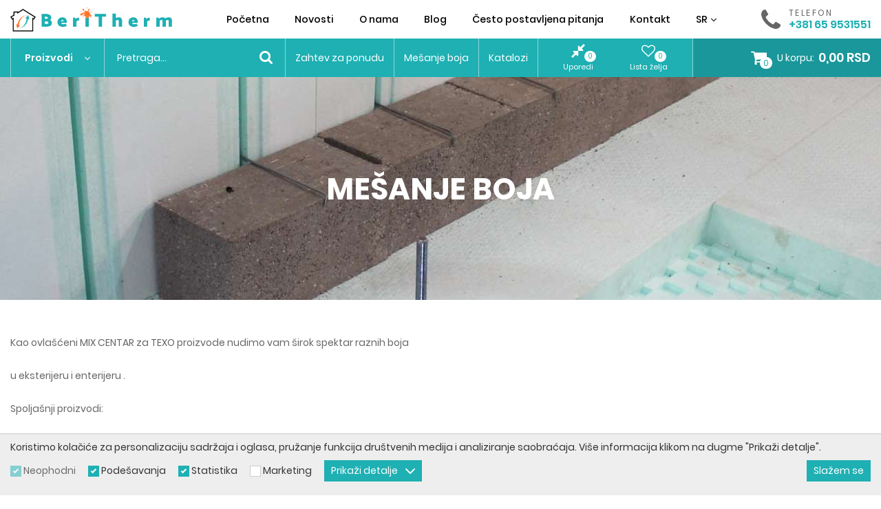

--- FILE ---
content_type: text/css
request_url: https://beritherm.rs/css/main.min.css?v=1.27
body_size: 29083
content:
html,legend{-webkit-box-sizing:border-box}.plain-text table,table{border-collapse:collapse}button,hr,input{overflow:visible}progress,sub,sup{vertical-align:baseline}[aria-disabled],html{cursor:default}.jconfirm,.jconfirm .jconfirm-bg,.jconfirm .jconfirm-scrollpane{right:0;bottom:0;top:0;position:fixed}.clear::after,.jconfirm .jconfirm-clear,.ui-helper-clearfix:after{clear:both}.jconfirm .jconfirm-box.jconfirm-animation-none,.swiper-invisible-blank-slide{visibility:hidden}.select2-container--default .select2-selection--multiple .select2-selection__rendered li,.select2-results__options,.swiper-container,.ui-helper-reset,nav ol,nav ul,ol,ul{list-style:none}.lg-icon,body{-moz-osx-font-smoothing:grayscale}.cols{display:-webkit-box;display:-ms-flexbox;display:flex;-ms-flex-wrap:wrap;flex-wrap:wrap;margin-left:-15px;margin-right:-15px}audio,canvas,progress,video{display:inline-block}.cols--gutter-0{margin-right:0;margin-left:0}.cols--gutter-0>.col,.cols--gutter-0>[class*=col-]{padding-right:0;padding-left:0}.cols--gutter-5{margin-right:-5px;margin-left:-5px}.cols--gutter-5>.col,.cols--gutter-5>[class*=col-]{padding-right:5px;padding-left:5px}.cols--gutter-10{margin-right:-10px;margin-left:-10px}.cols--gutter-10>.col,.cols--gutter-10>[class*=col-]{padding-right:10px;padding-left:10px}.col,.col-1,.col-10,.col-11,.col-12,.col-2,.col-3,.col-4,.col-5,.col-6,.col-7,.col-8,.col-9,.col-md,.col-md-1,.col-md-10,.col-md-11,.col-md-12,.col-md-2,.col-md-3,.col-md-4,.col-md-5,.col-md-6,.col-md-7,.col-md-8,.col-md-9{position:relative;width:100%;min-height:1px;padding-right:15px;padding-left:15px}.col{-webkit-box-flex:1;-ms-flex:1 0 0px;flex:1 0 0;max-width:100%;padding-right:15px;padding-left:15px}.col-1,.col-auto{-webkit-box-flex:0}.col-auto{-ms-flex:0 0 auto;flex:0 0 auto;width:auto}.col-1{-ms-flex:0 0 8.333333%;flex:0 0 8.333333%;max-width:8.333333%}.col-2,.col-3{-webkit-box-flex:0}.col-2{-ms-flex:0 0 16.666667%;flex:0 0 16.666667%;max-width:16.666667%}.col-3{-ms-flex:0 0 25%;flex:0 0 25%;max-width:25%}.col-4,.col-5{-webkit-box-flex:0}.col-4{-ms-flex:0 0 33.333333%;flex:0 0 33.333333%;max-width:33.333333%}.col-5{-ms-flex:0 0 41.666667%;flex:0 0 41.666667%;max-width:41.666667%}.col-6,.col-7{-webkit-box-flex:0}.col-6{-ms-flex:0 0 50%;flex:0 0 50%;max-width:50%}.col-7{-ms-flex:0 0 58.333333%;flex:0 0 58.333333%;max-width:58.333333%}.col-8,.col-9{-webkit-box-flex:0}.col-8{-ms-flex:0 0 66.666667%;flex:0 0 66.666667%;max-width:66.666667%}.col-9{-ms-flex:0 0 75%;flex:0 0 75%;max-width:75%}.col-10,.col-11{-webkit-box-flex:0}.col-10{-ms-flex:0 0 83.333333%;flex:0 0 83.333333%;max-width:83.333333%}.col-11{-ms-flex:0 0 91.666667%;flex:0 0 91.666667%;max-width:91.666667%}.col-12{-webkit-box-flex:0;-ms-flex:0 0 100%;flex:0 0 100%;max-width:100%}@media (min-width:768px){.col-md{-ms-flex-preferred-size:0;flex-basis:0;-webkit-box-flex:1;-ms-flex-positive:1;flex-grow:1;max-width:100%}.col-md-auto{-webkit-box-flex:0;-ms-flex:0 0 auto;flex:0 0 auto;width:auto}.col-md-1{-webkit-box-flex:0;-ms-flex:0 0 8.333333%;flex:0 0 8.333333%;max-width:8.333333%}.col-md-2{-webkit-box-flex:16.666667%;-ms-flex:16.666667%;flex:16.666667%;max-width:16.666667%}.col-md-3{-webkit-box-flex:25%;-ms-flex:25%;flex:25%;max-width:25%}.col-md-4{-webkit-box-flex:0;-ms-flex:0 0 33.333333%;flex:0 0 33.333333%;max-width:33.333333%}.col-md-5{-webkit-box-flex:0;-ms-flex:0 0 41.666667%;flex:0 0 41.666667%;max-width:41.666667%}.col-md-6{-webkit-box-flex:0;-ms-flex:0 0 50%;flex:0 0 50%;max-width:50%}.col-md-7{-webkit-box-flex:0;-ms-flex:0 0 58.333333%;flex:0 0 58.333333%;max-width:58.333333%}.col-md-8{-webkit-box-flex:0;-ms-flex:0 0 66.666667%;flex:0 0 66.666667%;max-width:66.666667%}.col-md-9{-webkit-box-flex:0;-ms-flex:0 0 75%;flex:0 0 75%;max-width:75%}.col-md-10{-webkit-box-flex:0;-ms-flex:0 0 83.333333%;flex:0 0 83.333333%;max-width:83.333333%}.col-md-11{-webkit-box-flex:0;-ms-flex:0 0 91.666667%;flex:0 0 91.666667%;max-width:91.666667%}.col-md-12{-webkit-box-flex:0;-ms-flex:0 0 100%;flex:0 0 100%;max-width:100%}}@font-face{font-family:Poppins;src:url(../fonts/poppins-regular.woff2) format("woff2"),url(../fonts/poppins-regular.woff) format("woff");font-display:swap;font-weight:500}@font-face{font-family:Poppins;src:url(../fonts/poppins-medium.woff2) format("woff2"),url(../fonts/poppins-medium.woff) format("woff");font-display:swap;font-weight:600}@font-face{font-family:Poppins;src:url(../fonts/poppins-semibold.woff2) format("woff2"),url(../fonts/poppins-semibold.woff) format("woff");font-display:swap;font-weight:700}@font-face{font-family:Poppins;src:url(../fonts/poppins-bold.woff2) format("woff2"),url(../fonts/poppins-bold.woff) format("woff");font-display:swap;font-weight:800}/*! sanitize.css v4.1.0 | CC0 License | github.com/jonathantneal/sanitize.css */*,::after,::before{background-repeat:no-repeat}::after,::before{text-decoration:inherit;vertical-align:inherit}html{box-sizing:border-box;font-family:sans-serif;line-height:1.5;-ms-text-size-adjust:100%;-webkit-text-size-adjust:100%}article,aside,details,figcaption,figure,footer,header,main,menu,nav,section{display:block}body,button,input,optgroup,select,textarea{margin:0}h1{font-size:2em}figure{margin:1em 40px}hr{-webkit-box-sizing:content-box;box-sizing:content-box;height:0}code,kbd,pre,samp{font-family:monospace,monospace;font-size:1em}a{background-color:transparent;-webkit-text-decoration-skip:objects}abbr[title]{border-bottom:none;-webkit-text-decoration:underline dotted;text-decoration:underline dotted}b,strong{font-weight:bolder}dfn{font-style:italic}mark{background-color:#ff0;color:#000}small{font-size:80%}sub,sup{font-size:75%;line-height:0;position:relative}sub{bottom:-.25em}sup{top:-.5em}audio,canvas,iframe,img,svg,video{vertical-align:middle}audio:not([controls]){display:none;height:0}img{border-style:none}svg{fill:currentColor}svg:not(:root){overflow:hidden}button,input,select,textarea{background-color:transparent;color:inherit;font-size:inherit;line-height:inherit}button,select{text-transform:none}[type=reset],[type=submit],button,html [type=button]{-webkit-appearance:button}[type=button]::-moz-focus-inner,[type=reset]::-moz-focus-inner,[type=submit]::-moz-focus-inner,button::-moz-focus-inner{border-style:none;padding:0}[type=button]:-moz-focusring,[type=reset]:-moz-focusring,[type=submit]:-moz-focusring,button:-moz-focusring{outline:ButtonText dotted 1px}legend{box-sizing:border-box;color:inherit;display:table;max-width:100%;padding:0;white-space:normal}textarea{overflow:auto;resize:vertical}[type=checkbox],[type=radio]{-webkit-box-sizing:border-box;box-sizing:border-box;padding:0}[type=number]::-webkit-inner-spin-button,[type=number]::-webkit-outer-spin-button{height:auto}[type=search]{-webkit-appearance:textfield;outline-offset:-2px}[type=search]::-webkit-search-cancel-button,[type=search]::-webkit-search-decoration{-webkit-appearance:none}::-webkit-file-upload-button{-webkit-appearance:button;font:inherit}summary{display:list-item}[hidden],template{display:none}[tabindex],a,area,button,input,label,select,summary,textarea{-ms-touch-action:manipulation;touch-action:manipulation}[aria-busy=true]{cursor:progress}[aria-controls]{cursor:pointer}[aria-hidden=false][hidden]{clip:rect(0,0,0,0);display:inherit;position:absolute}[aria-hidden=false][hidden]:focus{clip:auto}@-webkit-keyframes loadingRotate{from{-webkit-transform:translate3d(-50%,-50%,0) rotate(0) scale(1);transform:translate3d(-50%,-50%,0) rotate(0) scale(1)}to{-webkit-transform:translate3d(-50%,-50%,0) rotate(360deg) scale(1);transform:translate3d(-50%,-50%,0) rotate(360deg) scale(1)}}@keyframes loadingRotate{from{-webkit-transform:translate3d(-50%,-50%,0) rotate(0) scale(1);transform:translate3d(-50%,-50%,0) rotate(0) scale(1)}to{-webkit-transform:translate3d(-50%,-50%,0) rotate(360deg) scale(1);transform:translate3d(-50%,-50%,0) rotate(360deg) scale(1)}}@-webkit-keyframes pulse{0,100%{-webkit-transform:translateX(0);transform:translateX(0)}15%{-webkit-transform:translateX(-10px);transform:translateX(-10px)}30%{-webkit-transform:translateX(10px);transform:translateX(10px)}45%{-webkit-transform:translateX(-6px);transform:translateX(-6px)}60%{-webkit-transform:translateX(6px);transform:translateX(6px)}75%,90%{-webkit-transform:translateX(3px);transform:translateX(3px)}}@keyframes pulse{0,100%{-webkit-transform:translateX(0);transform:translateX(0)}15%{-webkit-transform:translateX(-10px);transform:translateX(-10px)}30%{-webkit-transform:translateX(10px);transform:translateX(10px)}45%{-webkit-transform:translateX(-6px);transform:translateX(-6px)}60%{-webkit-transform:translateX(6px);transform:translateX(6px)}75%,90%{-webkit-transform:translateX(3px);transform:translateX(3px)}}/*!
 * jquery-confirm v3.2.0 (http://craftpip.github.io/jquery-confirm/)
 * Author: boniface pereira
 * Website: www.craftpip.com
 * Contact: hey@craftpip.com
 *
 * Copyright 2013-2017 jquery-confirm
 * Licensed under MIT (https://github.com/craftpip/jquery-confirm/blob/master/LICENSE)
 */@-webkit-keyframes jconfirm-spin{from{-webkit-transform:rotate(0);transform:rotate(0)}to{-webkit-transform:rotate(360deg);transform:rotate(360deg)}}@keyframes jconfirm-spin{from{-webkit-transform:rotate(0);transform:rotate(0)}to{-webkit-transform:rotate(360deg);transform:rotate(360deg)}}.jconfirm{left:0;z-index:99999999;font-family:inherit;overflow:hidden}.jconfirm .jconfirm-bg{left:0;-webkit-transition:opacity .4s;-o-transition:opacity .4s;transition:opacity .4s}.jconfirm .jconfirm-bg.jconfirm-bg-h{opacity:0!important}.jconfirm .jconfirm-scrollpane{left:0;overflow-y:auto;-webkit-perspective:500px;perspective:500px;-webkit-perspective-origin:center;perspective-origin:center}.jconfirm .jconfirm-box{background:#fff;border-radius:4px;position:relative;outline:0;padding:15px 15px 0;overflow:hidden;margin-left:auto;margin-right:auto}.jconfirm .jconfirm-box.loading{height:120px}.jconfirm .jconfirm-box.loading:before{content:'';position:absolute;left:0;background:#fff;right:0;top:0;bottom:0;border-radius:10px;z-index:1}.jconfirm .jconfirm-box.loading:after{opacity:.6;content:'';height:30px;width:30px;border:3px solid transparent;position:absolute;left:50%;margin-left:-15px;border-radius:50%;-webkit-animation:jconfirm-spin 1s infinite linear;animation:jconfirm-spin 1s infinite linear;border-bottom-color:#1e90ff;top:50%;margin-top:-15px;z-index:2}.jconfirm .jconfirm-box div.jconfirm-closeIcon{height:20px;width:20px;position:absolute;top:5px;right:5px;cursor:pointer;opacity:.6;text-align:center;-webkit-transition:opacity .3s ease-in;-o-transition:opacity .3s ease-in;transition:opacity .3s ease-in;font-size:27px!important;line-height:14px!important;display:none}.jconfirm .jconfirm-box div.jconfirm-closeIcon:empty{display:none}.jconfirm .jconfirm-box div.jconfirm-closeIcon .fa,.jconfirm .jconfirm-box div.jconfirm-closeIcon .glyphicon,.jconfirm .jconfirm-box div.jconfirm-closeIcon .zmdi{font-size:16px}.jconfirm .jconfirm-box div.jconfirm-closeIcon:hover{opacity:1}.jconfirm .jconfirm-box div.jconfirm-title-c{display:block;font-size:22px;line-height:20px;-webkit-user-select:none;-moz-user-select:none;-ms-user-select:none;user-select:none}.jconfirm .jconfirm-box div.jconfirm-title-c.jconfirm-hand{cursor:move}.jconfirm .jconfirm-box div.jconfirm-title-c .jconfirm-icon-c{font-size:inherit;padding-bottom:15px;display:inline-block;vertical-align:middle}.jconfirm .jconfirm-box div.jconfirm-title-c .jconfirm-icon-c i{vertical-align:middle}.jconfirm .jconfirm-box div.jconfirm-title-c .jconfirm-icon-c:empty{display:none}.jconfirm .jconfirm-box div.jconfirm-title-c .jconfirm-title{font-size:inherit;font-family:inherit;display:inline-block;vertical-align:middle;padding-bottom:15px}.jconfirm .jconfirm-box div.jconfirm-title-c .jconfirm-title:empty{display:none}.jconfirm .jconfirm-box div.jconfirm-content-pane{margin-bottom:15px;height:auto;-webkit-transition:height .4s ease-in;-o-transition:height .4s ease-in;transition:height .4s ease-in;display:inline-block;width:100%;position:relative}.jconfirm .jconfirm-box div.jconfirm-content-pane .jconfirm-content img{max-width:100%;height:auto}.swiper-slide,.swiper-wrapper{height:100%;position:relative}.jconfirm .jconfirm-box div.jconfirm-content-pane .jconfirm-content:empty{display:none}.jconfirm .jconfirm-box .jconfirm-buttons{padding-bottom:11px}.jconfirm .jconfirm-box .jconfirm-buttons>button{margin-bottom:4px;margin-left:4px;margin-right:4px}.jconfirm .jconfirm-box .jconfirm-buttons button{display:inline-block;padding:6px 12px;font-size:14px;font-weight:400;line-height:1.42857143;text-align:center;white-space:nowrap;vertical-align:middle;-ms-touch-action:manipulation;touch-action:manipulation;cursor:pointer;border-radius:4px;min-height:1em;outline:0;-webkit-user-select:none;-moz-user-select:none;-ms-user-select:none;user-select:none;-webkit-transition:opacity .1s ease,background-color .1s ease,color .1s ease,background .1s ease,-webkit-box-shadow .1s ease;-o-transition:opacity .1s ease,background-color .1s ease,color .1s ease,box-shadow .1s ease,background .1s ease;transition:opacity .1s ease,background-color .1s ease,color .1s ease,box-shadow .1s ease,background .1s ease;transition:opacity .1s ease,background-color .1s ease,color .1s ease,box-shadow .1s ease,background .1s ease,-webkit-box-shadow .1s ease;-webkit-tap-highlight-color:transparent;border:none;background-image:none}.jconfirm .jconfirm-box .jconfirm-buttons button.btn-default{background-color:#ecf0f1;color:#000;text-shadow:none;-webkit-transition:background .2s;-o-transition:background .2s;transition:background .2s}.jconfirm .jconfirm-box .jconfirm-buttons button.btn-default:hover{background-color:#bdc3c7;color:#000}.jconfirm.jconfirm-light .jconfirm-bg,.jconfirm.jconfirm-white .jconfirm-bg{background-color:#444;opacity:.2}.jconfirm.jconfirm-light .jconfirm-box,.jconfirm.jconfirm-white .jconfirm-box{-webkit-box-shadow:0 2px 6px rgba(0,0,0,.2);box-shadow:0 2px 6px rgba(0,0,0,.2);border-radius:5px}.jconfirm.jconfirm-light .jconfirm-box .jconfirm-title-c .jconfirm-icon-c,.jconfirm.jconfirm-white .jconfirm-box .jconfirm-title-c .jconfirm-icon-c{margin-right:8px;margin-left:0}.jconfirm.jconfirm-light .jconfirm-box .jconfirm-buttons,.jconfirm.jconfirm-white .jconfirm-box .jconfirm-buttons{text-align:center}.jconfirm.jconfirm-light .jconfirm-box .jconfirm-buttons button,.jconfirm.jconfirm-white .jconfirm-box .jconfirm-buttons button{text-transform:uppercase;font-size:14px;font-weight:700;text-shadow:none}.jconfirm.jconfirm-light .jconfirm-box .jconfirm-buttons button.btn-default,.jconfirm.jconfirm-white .jconfirm-box .jconfirm-buttons button.btn-default{-webkit-box-shadow:none;box-shadow:none;color:#333}.jconfirm.jconfirm-light .jconfirm-box .jconfirm-buttons button.btn-default:hover,.jconfirm.jconfirm-white .jconfirm-box .jconfirm-buttons button.btn-default:hover{background:#ddd}.jconfirm.jconfirm-light.jconfirm-rtl .jconfirm-title-c .jconfirm-icon-c,.jconfirm.jconfirm-white.jconfirm-rtl .jconfirm-title-c .jconfirm-icon-c{margin-left:8px;margin-right:0}.jconfirm.jconfirm-black .jconfirm-bg,.jconfirm.jconfirm-dark .jconfirm-bg{background-color:#2f4f4f;opacity:.4}.jconfirm.jconfirm-black .jconfirm-box,.jconfirm.jconfirm-dark .jconfirm-box{-webkit-box-shadow:0 2px 6px rgba(0,0,0,.2);box-shadow:0 2px 6px rgba(0,0,0,.2);background:#444;border-radius:5px;color:#fff}.jconfirm.jconfirm-black .jconfirm-box .jconfirm-title-c .jconfirm-icon-c,.jconfirm.jconfirm-dark .jconfirm-box .jconfirm-title-c .jconfirm-icon-c{margin-right:8px;margin-left:0}.jconfirm.jconfirm-black .jconfirm-box .jconfirm-buttons button,.jconfirm.jconfirm-dark .jconfirm-box .jconfirm-buttons button{border:none;background-image:none;text-transform:uppercase;font-size:14px;font-weight:700;text-shadow:none;-webkit-transition:background .1s;-o-transition:background .1s;transition:background .1s;color:#fff}.jconfirm.jconfirm-black .jconfirm-box .jconfirm-buttons button.btn-default,.jconfirm.jconfirm-dark .jconfirm-box .jconfirm-buttons button.btn-default{-webkit-box-shadow:none;box-shadow:none;color:#fff;background:0 0}.jconfirm.jconfirm-black .jconfirm-box .jconfirm-buttons button.btn-default:hover,.jconfirm.jconfirm-dark .jconfirm-box .jconfirm-buttons button.btn-default:hover{background:#666}.jconfirm.jconfirm-black.jconfirm-rtl .jconfirm-title-c .jconfirm-icon-c,.jconfirm.jconfirm-dark.jconfirm-rtl .jconfirm-title-c .jconfirm-icon-c{margin-left:8px;margin-right:0}.jconfirm .jconfirm-box.hilight.jconfirm-hilight-shake{-webkit-animation:shake .82s cubic-bezier(.36,.07,.19,.97) both;animation:shake .82s cubic-bezier(.36,.07,.19,.97) both;-webkit-transform:translate3d(0,0,0);transform:translate3d(0,0,0)}@-webkit-keyframes shake{10%,90%{-webkit-transform:translate3d(-2px,0,0);transform:translate3d(-2px,0,0)}20%,80%{-webkit-transform:translate3d(4px,0,0);transform:translate3d(4px,0,0)}30%,50%,70%{-webkit-transform:translate3d(-8px,0,0);transform:translate3d(-8px,0,0)}40%,60%{-webkit-transform:translate3d(8px,0,0);transform:translate3d(8px,0,0)}}@keyframes shake{10%,90%{-webkit-transform:translate3d(-2px,0,0);transform:translate3d(-2px,0,0)}20%,80%{-webkit-transform:translate3d(4px,0,0);transform:translate3d(4px,0,0)}30%,50%,70%{-webkit-transform:translate3d(-8px,0,0);transform:translate3d(-8px,0,0)}40%,60%{-webkit-transform:translate3d(8px,0,0);transform:translate3d(8px,0,0)}}.jconfirm{-webkit-perspective:400px;perspective:400px}.jconfirm .jconfirm-box{opacity:1;-webkit-transition-property:all;-o-transition-property:all;transition-property:all}.jconfirm .jconfirm-box.jconfirm-animation-bottom,.jconfirm .jconfirm-box.jconfirm-animation-left,.jconfirm .jconfirm-box.jconfirm-animation-none,.jconfirm .jconfirm-box.jconfirm-animation-opacity,.jconfirm .jconfirm-box.jconfirm-animation-right,.jconfirm .jconfirm-box.jconfirm-animation-rotate,.jconfirm .jconfirm-box.jconfirm-animation-rotatex,.jconfirm .jconfirm-box.jconfirm-animation-rotatey,.jconfirm .jconfirm-box.jconfirm-animation-scale,.jconfirm .jconfirm-box.jconfirm-animation-scalex,.jconfirm .jconfirm-box.jconfirm-animation-scaley,.jconfirm .jconfirm-box.jconfirm-animation-top,.jconfirm .jconfirm-box.jconfirm-animation-zoom{opacity:0}.jconfirm .jconfirm-box.jconfirm-animation-rotate{-webkit-transform:rotate(90deg);-ms-transform:rotate(90deg);transform:rotate(90deg)}.jconfirm .jconfirm-box.jconfirm-animation-rotatex{-webkit-transform:rotateX(90deg);transform:rotateX(90deg);-webkit-transform-origin:center;-ms-transform-origin:center;transform-origin:center}.jconfirm .jconfirm-box.jconfirm-animation-rotatexr{-webkit-transform:rotateX(-90deg);transform:rotateX(-90deg);-webkit-transform-origin:center;-ms-transform-origin:center;transform-origin:center}.jconfirm .jconfirm-box.jconfirm-animation-rotatey{-webkit-transform:rotatey(90deg);-ms-transform:rotatey(90deg);transform:rotatey(90deg);-webkit-transform-origin:center;-ms-transform-origin:center;transform-origin:center}.jconfirm .jconfirm-box.jconfirm-animation-rotateyr{-webkit-transform:rotatey(-90deg);-ms-transform:rotatey(-90deg);transform:rotatey(-90deg);-webkit-transform-origin:center;-ms-transform-origin:center;transform-origin:center}.jconfirm .jconfirm-box.jconfirm-animation-scaley{-webkit-transform:scaley(1.5);-ms-transform:scaley(1.5);transform:scaley(1.5);-webkit-transform-origin:center;-ms-transform-origin:center;transform-origin:center}.jconfirm .jconfirm-box.jconfirm-animation-scalex{-webkit-transform:scalex(1.5);-ms-transform:scalex(1.5);transform:scalex(1.5);-webkit-transform-origin:center;-ms-transform-origin:center;transform-origin:center}.jconfirm .jconfirm-box.jconfirm-animation-top{-webkit-transform:translate(0,-100px);-ms-transform:translate(0,-100px);transform:translate(0,-100px)}.jconfirm .jconfirm-box.jconfirm-animation-left{-webkit-transform:translate(-100px,0);-ms-transform:translate(-100px,0);transform:translate(-100px,0)}.jconfirm .jconfirm-box.jconfirm-animation-right{-webkit-transform:translate(100px,0);-ms-transform:translate(100px,0);transform:translate(100px,0)}.jconfirm .jconfirm-box.jconfirm-animation-bottom{-webkit-transform:translate(0,100px);-ms-transform:translate(0,100px);transform:translate(0,100px)}.jconfirm .jconfirm-box.jconfirm-animation-zoom{-webkit-transform:scale(1.2);-ms-transform:scale(1.2);transform:scale(1.2)}.jconfirm .jconfirm-box.jconfirm-animation-scale{-webkit-transform:scale(.5);-ms-transform:scale(.5);transform:scale(.5)}table.bt tbody th,table.bt thead{display:none}table.bt tbody td,table.bt tfoot td,table.bt tfoot th{border:none;display:block;display:-webkit-box;display:-ms-flexbox;display:flex;vertical-align:top}table.bt tbody td::before,table.bt tfoot td::before,table.bt tfoot th::before{content:attr(data-th) ": ";display:inline-block;-ms-flex-negative:0;flex-shrink:0;font-weight:700;width:6.5em}table.bt tbody td.bt-hide,table.bt tfoot td.bt-hide,table.bt tfoot th.bt-hide{display:none}table.bt tbody td .bt-content,table.bt tfoot td .bt-content,table.bt tfoot th .bt-content{vertical-align:top}.bt-wrapper.active{max-height:310px;overflow:auto;-webkit-overflow-scrolling:touch}.swiper-container{margin:0 auto;position:relative;overflow:hidden;padding:0;z-index:1}.swiper-container-no-flexbox .swiper-slide{float:left}.swiper-container-vertical>.swiper-wrapper{-webkit-box-orient:vertical;-webkit-box-direction:normal;-ms-flex-direction:column;flex-direction:column}.swiper-wrapper{width:100%;z-index:1;display:-webkit-box;display:-ms-flexbox;display:flex;-webkit-transition-property:-webkit-transform;-o-transition-property:transform;transition-property:transform;transition-property:transform,-webkit-transform;-webkit-box-sizing:content-box;box-sizing:content-box}.swiper-container-android .swiper-slide,.swiper-wrapper{-webkit-transform:translate3d(0,0,0);transform:translate3d(0,0,0)}.swiper-container-multirow>.swiper-wrapper{-ms-flex-wrap:wrap;flex-wrap:wrap}.swiper-container-free-mode>.swiper-wrapper{-webkit-transition-timing-function:ease-out;-o-transition-timing-function:ease-out;transition-timing-function:ease-out;margin:0 auto}.swiper-slide{-ms-flex-negative:0;flex-shrink:0;width:100%;-webkit-transition-property:-webkit-transform;-o-transition-property:transform;transition-property:transform;transition-property:transform,-webkit-transform}.swiper-container-autoheight,.swiper-container-autoheight .swiper-slide{height:auto}.swiper-container-autoheight .swiper-wrapper{-webkit-box-align:start;-ms-flex-align:start;align-items:flex-start;-webkit-transition-property:height,-webkit-transform;-o-transition-property:transform,height;transition-property:transform,height;transition-property:transform,height,-webkit-transform}.swiper-container-3d{-webkit-perspective:1200px;perspective:1200px}.swiper-container-3d .swiper-cube-shadow,.swiper-container-3d .swiper-slide,.swiper-container-3d .swiper-slide-shadow-bottom,.swiper-container-3d .swiper-slide-shadow-left,.swiper-container-3d .swiper-slide-shadow-right,.swiper-container-3d .swiper-slide-shadow-top,.swiper-container-3d .swiper-wrapper{-webkit-transform-style:preserve-3d;transform-style:preserve-3d}.swiper-container-3d .swiper-slide-shadow-bottom,.swiper-container-3d .swiper-slide-shadow-left,.swiper-container-3d .swiper-slide-shadow-right,.swiper-container-3d .swiper-slide-shadow-top{position:absolute;left:0;top:0;width:100%;height:100%;pointer-events:none;z-index:10}.swiper-container-3d .swiper-slide-shadow-left{background-image:-webkit-gradient(linear,right top,left top,from(rgba(0,0,0,.5)),to(rgba(0,0,0,0)));background-image:-webkit-linear-gradient(right,rgba(0,0,0,.5),rgba(0,0,0,0));background-image:-o-linear-gradient(right,rgba(0,0,0,.5),rgba(0,0,0,0));background-image:linear-gradient(to left,rgba(0,0,0,.5),rgba(0,0,0,0))}.swiper-container-3d .swiper-slide-shadow-right{background-image:-webkit-gradient(linear,left top,right top,from(rgba(0,0,0,.5)),to(rgba(0,0,0,0)));background-image:-webkit-linear-gradient(left,rgba(0,0,0,.5),rgba(0,0,0,0));background-image:-o-linear-gradient(left,rgba(0,0,0,.5),rgba(0,0,0,0));background-image:linear-gradient(to right,rgba(0,0,0,.5),rgba(0,0,0,0))}.swiper-container-3d .swiper-slide-shadow-top{background-image:-webkit-gradient(linear,left bottom,left top,from(rgba(0,0,0,.5)),to(rgba(0,0,0,0)));background-image:-webkit-linear-gradient(bottom,rgba(0,0,0,.5),rgba(0,0,0,0));background-image:-o-linear-gradient(bottom,rgba(0,0,0,.5),rgba(0,0,0,0));background-image:linear-gradient(to top,rgba(0,0,0,.5),rgba(0,0,0,0))}.swiper-container-3d .swiper-slide-shadow-bottom{background-image:-webkit-gradient(linear,left top,left bottom,from(rgba(0,0,0,.5)),to(rgba(0,0,0,0)));background-image:-webkit-linear-gradient(top,rgba(0,0,0,.5),rgba(0,0,0,0));background-image:-o-linear-gradient(top,rgba(0,0,0,.5),rgba(0,0,0,0));background-image:linear-gradient(to bottom,rgba(0,0,0,.5),rgba(0,0,0,0))}.swiper-container-wp8-horizontal,.swiper-container-wp8-horizontal>.swiper-wrapper{-ms-touch-action:pan-y;touch-action:pan-y}.swiper-container-wp8-vertical,.swiper-container-wp8-vertical>.swiper-wrapper{-ms-touch-action:pan-x;touch-action:pan-x}.swiper-button-next,.swiper-button-prev{position:absolute;top:50%;width:27px;height:44px;margin-top:-22px;z-index:1;cursor:pointer;background-size:27px 44px;background-position:center;background-repeat:no-repeat}.swiper-button-next.swiper-button-disabled,.swiper-button-prev.swiper-button-disabled{opacity:.35;cursor:auto;pointer-events:none}.swiper-button-prev,.swiper-container-rtl .swiper-button-next{left:10px;right:auto}.swiper-button-next,.swiper-container-rtl .swiper-button-prev{right:10px;left:auto}.swiper-button-lock{display:none}.swiper-pagination{position:absolute;text-align:center;-webkit-transition:.3s opacity;-o-transition:.3s opacity;transition:.3s opacity;-webkit-transform:translate3d(0,0,0);transform:translate3d(0,0,0);z-index:1}.swiper-pagination.swiper-pagination-hidden{opacity:0}.swiper-container-horizontal>.swiper-pagination-bullets,.swiper-pagination-custom,.swiper-pagination-fraction{bottom:10px;left:0;width:100%}.swiper-pagination-bullets-dynamic{overflow:hidden;font-size:0}.swiper-container-cube,.swiper-container-flip{overflow:visible}.swiper-pagination-bullets-dynamic .swiper-pagination-bullet{-webkit-transform:scale(.33);-ms-transform:scale(.33);transform:scale(.33);position:relative}.swiper-pagination-bullets-dynamic .swiper-pagination-bullet-active,.swiper-pagination-bullets-dynamic .swiper-pagination-bullet-active-main{-webkit-transform:scale(1);-ms-transform:scale(1);transform:scale(1)}.swiper-pagination-bullets-dynamic .swiper-pagination-bullet-active-prev{-webkit-transform:scale(.66);-ms-transform:scale(.66);transform:scale(.66)}.swiper-pagination-bullets-dynamic .swiper-pagination-bullet-active-prev-prev{-webkit-transform:scale(.33);-ms-transform:scale(.33);transform:scale(.33)}.swiper-pagination-bullets-dynamic .swiper-pagination-bullet-active-next{-webkit-transform:scale(.66);-ms-transform:scale(.66);transform:scale(.66)}.swiper-pagination-bullets-dynamic .swiper-pagination-bullet-active-next-next{-webkit-transform:scale(.33);-ms-transform:scale(.33);transform:scale(.33)}.swiper-pagination-bullet{display:inline-block;border-radius:100%;background:#000}button.swiper-pagination-bullet{border:none;margin:0;padding:0;-webkit-box-shadow:none;box-shadow:none;-webkit-appearance:none;-moz-appearance:none;appearance:none}.swiper-pagination-clickable .swiper-pagination-bullet{cursor:pointer}.swiper-scrollbar-cursor-drag,.swiper-slide-zoomed{cursor:move}.swiper-pagination-bullet-active{opacity:1;background:#007aff}.swiper-container-vertical>.swiper-pagination-bullets{right:10px;top:50%;-webkit-transform:translate3d(0,-50%,0);transform:translate3d(0,-50%,0)}.swiper-container-vertical>.swiper-pagination-bullets .swiper-pagination-bullet{margin:6px 0;display:block}.swiper-container-vertical>.swiper-pagination-bullets.swiper-pagination-bullets-dynamic{top:50%;-webkit-transform:translateY(-50%);-ms-transform:translateY(-50%);transform:translateY(-50%);width:8px}.swiper-container-vertical>.swiper-pagination-bullets.swiper-pagination-bullets-dynamic .swiper-pagination-bullet{display:inline-block;-webkit-transition:.2s top,.2s -webkit-transform;-o-transition:.2s transform,.2s top;transition:.2s transform,.2s top;transition:.2s transform,.2s top,.2s -webkit-transform}.swiper-pagination-lock,.swiper-scrollbar-lock{display:none}.swiper-container-horizontal>.swiper-pagination-bullets .swiper-pagination-bullet{margin:0 4px}.swiper-container-horizontal>.swiper-pagination-bullets.swiper-pagination-bullets-dynamic{left:50%;-webkit-transform:translateX(-50%);-ms-transform:translateX(-50%);transform:translateX(-50%);white-space:nowrap}.swiper-container-horizontal>.swiper-pagination-bullets.swiper-pagination-bullets-dynamic .swiper-pagination-bullet{-webkit-transition:.2s left,.2s -webkit-transform;-o-transition:.2s transform,.2s left;transition:.2s transform,.2s left;transition:.2s transform,.2s left,.2s -webkit-transform}.swiper-container-horizontal.swiper-container-rtl>.swiper-pagination-bullets-dynamic .swiper-pagination-bullet{-webkit-transition:.2s right,.2s -webkit-transform;-o-transition:.2s transform,.2s right;transition:.2s transform,.2s right;transition:.2s transform,.2s right,.2s -webkit-transform}.swiper-pagination-progressbar{background:rgba(0,0,0,.25);position:absolute}.swiper-pagination-progressbar .swiper-pagination-progressbar-fill{background:#007aff;position:absolute;left:0;top:0;width:100%;height:100%;-webkit-transform:scale(0);-ms-transform:scale(0);transform:scale(0);-webkit-transform-origin:left top;-ms-transform-origin:left top;transform-origin:left top}.swiper-container-rtl .swiper-pagination-progressbar .swiper-pagination-progressbar-fill{-webkit-transform-origin:right top;-ms-transform-origin:right top;transform-origin:right top}.swiper-container-horizontal>.swiper-pagination-progressbar,.swiper-container-vertical>.swiper-pagination-progressbar.swiper-pagination-progressbar-opposite{width:100%;height:4px;left:0;top:0}.swiper-container-horizontal>.swiper-pagination-progressbar.swiper-pagination-progressbar-opposite,.swiper-container-vertical>.swiper-pagination-progressbar{width:4px;height:100%;left:0;top:0}.swiper-pagination-white .swiper-pagination-bullet-active{background:#fff}.swiper-pagination-progressbar.swiper-pagination-white{background:rgba(255,255,255,.25)}.swiper-pagination-progressbar.swiper-pagination-white .swiper-pagination-progressbar-fill{background:#fff}.swiper-pagination-black .swiper-pagination-bullet-active{background:#000}.swiper-pagination-progressbar.swiper-pagination-black{background:rgba(0,0,0,.25)}.swiper-pagination-progressbar.swiper-pagination-black .swiper-pagination-progressbar-fill{background:#000}.swiper-scrollbar{border-radius:10px;position:relative;background:rgba(0,0,0,.1)}.swiper-container-horizontal>.swiper-scrollbar{position:absolute;left:1%;bottom:3px;z-index:50;height:5px;width:98%}.swiper-container-vertical>.swiper-scrollbar{position:absolute;right:3px;top:1%;z-index:50;width:5px;height:98%}.swiper-scrollbar-drag{height:100%;width:100%;position:relative;background:rgba(0,0,0,.5);border-radius:10px;left:0;top:0}.swiper-zoom-container{width:100%;height:100%;display:-webkit-box;display:-ms-flexbox;display:flex;-webkit-box-pack:center;-ms-flex-pack:center;justify-content:center;-webkit-box-align:center;-ms-flex-align:center;align-items:center;text-align:center}.swiper-zoom-container>canvas,.swiper-zoom-container>img,.swiper-zoom-container>svg{max-width:100%;max-height:100%;-o-object-fit:contain;object-fit:contain}.swiper-lazy-preloader{width:42px;height:42px;position:absolute;left:50%;top:50%;margin-left:-21px;margin-top:-21px;z-index:10;-webkit-transform-origin:50%;-ms-transform-origin:50%;transform-origin:50%;-webkit-animation:swiper-preloader-spin 1s steps(12,end) infinite;animation:swiper-preloader-spin 1s steps(12,end) infinite}.swiper-lazy-preloader:after{display:block;content:'';width:100%;height:100%;background-position:50%;background-size:100%;background-repeat:no-repeat}@-webkit-keyframes swiper-preloader-spin{100%{-webkit-transform:rotate(360deg);transform:rotate(360deg)}}@keyframes swiper-preloader-spin{100%{-webkit-transform:rotate(360deg);transform:rotate(360deg)}}.swiper-container .swiper-notification{position:absolute;left:0;top:0;pointer-events:none;opacity:0;z-index:-1000}.swiper-container-fade.swiper-container-free-mode .swiper-slide{-webkit-transition-timing-function:ease-out;-o-transition-timing-function:ease-out;transition-timing-function:ease-out}.swiper-container-fade .swiper-slide{pointer-events:none;-webkit-transition-property:opacity;-o-transition-property:opacity;transition-property:opacity}.swiper-container-fade .swiper-slide .swiper-slide{pointer-events:none}.swiper-container-fade .swiper-slide-active,.swiper-container-fade .swiper-slide-active .swiper-slide-active{pointer-events:auto}.swiper-container-cube .swiper-slide{pointer-events:none;-webkit-backface-visibility:hidden;backface-visibility:hidden;z-index:1;visibility:hidden;-webkit-transform-origin:0 0;-ms-transform-origin:0 0;transform-origin:0 0;width:100%;height:100%}.swiper-container-cube .swiper-slide .swiper-slide{pointer-events:none}.swiper-container-cube.swiper-container-rtl .swiper-slide{-webkit-transform-origin:100% 0;-ms-transform-origin:100% 0;transform-origin:100% 0}.swiper-container-cube .swiper-slide-active,.swiper-container-cube .swiper-slide-active .swiper-slide-active{pointer-events:auto}.swiper-container-cube .swiper-slide-active,.swiper-container-cube .swiper-slide-next,.swiper-container-cube .swiper-slide-next+.swiper-slide,.swiper-container-cube .swiper-slide-prev{pointer-events:auto;visibility:visible}.swiper-container-cube .swiper-slide-shadow-bottom,.swiper-container-cube .swiper-slide-shadow-left,.swiper-container-cube .swiper-slide-shadow-right,.swiper-container-cube .swiper-slide-shadow-top{z-index:0;-webkit-backface-visibility:hidden;backface-visibility:hidden}.swiper-container-cube .swiper-cube-shadow{position:absolute;left:0;bottom:0;width:100%;height:100%;background:#000;opacity:.6;-webkit-filter:blur(50px);filter:blur(50px);z-index:0}.lg-sub-html,.lg-toolbar{background-color:rgba(0,0,0,.45)}.swiper-container-flip .swiper-slide{pointer-events:none;-webkit-backface-visibility:hidden;backface-visibility:hidden;z-index:1}.swiper-container-flip .swiper-slide .swiper-slide{pointer-events:none}.swiper-container-flip .swiper-slide-active,.swiper-container-flip .swiper-slide-active .swiper-slide-active{pointer-events:auto}.swiper-container-flip .swiper-slide-shadow-bottom,.swiper-container-flip .swiper-slide-shadow-left,.swiper-container-flip .swiper-slide-shadow-right,.swiper-container-flip .swiper-slide-shadow-top{z-index:0;-webkit-backface-visibility:hidden;backface-visibility:hidden}.swiper-container-coverflow .swiper-wrapper{-ms-perspective:1200px}@font-face{font-family:lg;src:url(../fonts/lg.eot?n1z373);src:url(../fonts/lg.eot?#iefixn1z373) format("embedded-opentype"),url(../fonts/lg.woff?n1z373) format("woff"),url(../fonts/lg.ttf?n1z373) format("truetype"),url(../fonts/lg.svg?n1z373#lg) format("svg");font-weight:400;font-style:normal}.lg-icon{font-family:lg;speak:none;font-style:normal;font-weight:400;font-variant:normal;text-transform:none;line-height:1;-webkit-font-smoothing:antialiased}.lg-actions .lg-next,.lg-actions .lg-prev{background-color:rgba(0,0,0,.45);border-radius:2px;color:#999;cursor:pointer;display:block;font-size:22px;margin-top:-10px;padding:8px 10px 9px;position:absolute;top:50%;z-index:1080;border:none;outline:0}.lg-actions .lg-next.disabled,.lg-actions .lg-prev.disabled{pointer-events:none;opacity:.5}.lg-actions .lg-next:hover,.lg-actions .lg-prev:hover{color:#FFF}.lg-actions .lg-next{right:20px}.lg-actions .lg-next:before{content:"\e095"}.lg-actions .lg-prev{left:20px}.lg-actions .lg-prev:after{content:"\e094"}@-webkit-keyframes lg-right-end{0%,100%{left:0}50%{left:-30px}}@keyframes lg-right-end{0%,100%{left:0}50%{left:-30px}}@-webkit-keyframes lg-left-end{0%,100%{left:0}50%{left:30px}}@keyframes lg-left-end{0%,100%{left:0}50%{left:30px}}.lg-outer.lg-right-end .lg-object{-webkit-animation:lg-right-end .3s;animation:lg-right-end .3s;position:relative}.lg-outer.lg-left-end .lg-object{-webkit-animation:lg-left-end .3s;animation:lg-left-end .3s;position:relative}.lg-toolbar{z-index:1082;left:0;position:absolute;top:0;width:100%}.lg-toolbar .lg-icon{color:#999;cursor:pointer;float:right;font-size:24px;height:47px;line-height:27px;padding:10px 0;text-align:center;width:50px;text-decoration:none!important;outline:0;-webkit-transition:color .2s linear;-o-transition:color .2s linear;transition:color .2s linear}.lg-toolbar .lg-icon:hover{color:#FFF}.lg-toolbar .lg-close:after{content:"\e070"}.lg-toolbar .lg-download:after{content:"\e0f2"}.lg-sub-html{bottom:0;color:#EEE;font-size:16px;left:0;padding:10px 40px;position:fixed;right:0;text-align:center;z-index:1080}.lg-sub-html h4{margin:0;font-size:13px;font-weight:700}.lg-sub-html p{font-size:12px;margin:5px 0 0}#lg-counter{color:#999;display:inline-block;font-size:16px;padding-left:20px;padding-top:12px;vertical-align:middle}.lg-next,.lg-prev,.lg-toolbar{opacity:1;-webkit-transition:opacity .35s cubic-bezier(0,0,.25,1) 0s,color .2s linear,-webkit-transform .35s cubic-bezier(0,0,.25,1) 0s;-o-transition:transform .35s cubic-bezier(0,0,.25,1) 0s,opacity .35s cubic-bezier(0,0,.25,1) 0s,color .2s linear;transition:transform .35s cubic-bezier(0,0,.25,1) 0s,opacity .35s cubic-bezier(0,0,.25,1) 0s,color .2s linear;transition:transform .35s cubic-bezier(0,0,.25,1) 0s,opacity .35s cubic-bezier(0,0,.25,1) 0s,color .2s linear,-webkit-transform .35s cubic-bezier(0,0,.25,1) 0s}.lg-hide-items .lg-prev{opacity:0;-webkit-transform:translate3d(-10px,0,0);transform:translate3d(-10px,0,0)}.lg-hide-items .lg-next{opacity:0;-webkit-transform:translate3d(10px,0,0);transform:translate3d(10px,0,0)}.lg-hide-items .lg-toolbar{opacity:0;-webkit-transform:translate3d(0,-10px,0);transform:translate3d(0,-10px,0)}body:not(.lg-from-hash) .lg-outer.lg-start-zoom .lg-object{-webkit-transform:scale3d(.5,.5,.5);transform:scale3d(.5,.5,.5);opacity:0;-webkit-transition:opacity 250ms cubic-bezier(0,0,.25,1),-webkit-transform 250ms cubic-bezier(0,0,.25,1) 0s!important;-o-transition:transform 250ms cubic-bezier(0,0,.25,1) 0s,opacity 250ms cubic-bezier(0,0,.25,1)!important;transition:transform 250ms cubic-bezier(0,0,.25,1) 0s,opacity 250ms cubic-bezier(0,0,.25,1)!important;transition:transform 250ms cubic-bezier(0,0,.25,1) 0s,opacity 250ms cubic-bezier(0,0,.25,1),-webkit-transform 250ms cubic-bezier(0,0,.25,1) 0s!important;-webkit-transform-origin:50% 50%;-ms-transform-origin:50% 50%;transform-origin:50% 50%}body:not(.lg-from-hash) .lg-outer.lg-start-zoom .lg-item.lg-complete .lg-object{-webkit-transform:scale3d(1,1,1);transform:scale3d(1,1,1);opacity:1}.lg-outer .lg-thumb-outer{background-color:#0D0A0A;bottom:0;position:absolute;width:100%;z-index:1080;max-height:350px;-webkit-transform:translate3d(0,100%,0);transform:translate3d(0,100%,0);-webkit-transition:-webkit-transform .25s cubic-bezier(0,0,.25,1) 0s;-o-transition:transform .25s cubic-bezier(0,0,.25,1) 0s;transition:transform .25s cubic-bezier(0,0,.25,1) 0s;transition:transform .25s cubic-bezier(0,0,.25,1) 0s,-webkit-transform .25s cubic-bezier(0,0,.25,1) 0s}.lg-outer .lg-thumb-outer.lg-grab .lg-thumb-item{cursor:-webkit-grab;cursor:-o-grab;cursor:-ms-grab;cursor:grab}.lg-outer .lg-thumb-outer.lg-grabbing .lg-thumb-item{cursor:move;cursor:-webkit-grabbing;cursor:-o-grabbing;cursor:-ms-grabbing;cursor:grabbing}.lg-outer .lg-thumb-outer.lg-dragging .lg-thumb{-webkit-transition-duration:0s!important;-o-transition-duration:0s!important;transition-duration:0s!important}.lg-outer.lg-thumb-open .lg-thumb-outer{-webkit-transform:translate3d(0,0,0);transform:translate3d(0,0,0)}.lg-outer .lg-thumb{padding:10px 0;height:100%;margin-bottom:-5px}.lg-outer .lg-thumb-item{cursor:pointer;float:left;overflow:hidden;height:100%;border:2px solid #FFF;border-radius:4px;margin-bottom:5px}@media (min-width:1025px){.lg-outer .lg-thumb-item{-webkit-transition:border-color .25s ease;-o-transition:border-color .25s ease;transition:border-color .25s ease}}.lg-outer .lg-thumb-item.active,.lg-outer .lg-thumb-item:hover{border-color:#a90707}.lg-outer .lg-thumb-item img{width:100%;height:100%;-o-object-fit:cover;object-fit:cover}.lg-outer.lg-has-thumb .lg-item{padding-bottom:120px}.lg-outer.lg-can-toggle .lg-item{padding-bottom:0}.lg-outer.lg-pull-caption-up .lg-sub-html{-webkit-transition:bottom .25s ease;-o-transition:bottom .25s ease;transition:bottom .25s ease}.lg-outer.lg-pull-caption-up.lg-thumb-open .lg-sub-html{bottom:100px}.lg-outer .lg-toogle-thumb{background-color:#0D0A0A;border-radius:2px 2px 0 0;color:#999;cursor:pointer;font-size:24px;height:39px;line-height:27px;padding:5px 0;position:absolute;right:20px;text-align:center;top:-39px;width:50px}.lg-outer .lg-toogle-thumb:hover,.lg-outer.lg-dropdown-active #lg-share{color:#FFF}.lg-outer .lg-toogle-thumb:after{content:"\e1ff"}.lg-outer .lg-video-cont{display:inline-block;vertical-align:middle;max-width:1140px;max-height:100%;width:100%;padding:0 5px}.lg-outer .lg-video{width:100%;height:0;padding-bottom:56.25%;overflow:hidden;position:relative}.lg-outer .lg-video .lg-object{display:inline-block;position:absolute;top:0;left:0;width:100%!important;height:100%!important}.lg-outer .lg-video .lg-video-play{width:84px;height:59px;position:absolute;left:50%;top:50%;margin-left:-42px;margin-top:-30px;z-index:1080;cursor:pointer}.lg-outer .lg-has-iframe .lg-video{-webkit-overflow-scrolling:touch;overflow:auto}.lg-outer .lg-has-vimeo .lg-video-play{background:url(../images/lightgallery/vimeo-play.png) no-repeat}.lg-outer .lg-has-vimeo:hover .lg-video-play{background:url(../images/lightgallery/vimeo-play.png) 0 -58px no-repeat}.lg-outer .lg-has-html5 .lg-video-play{background:url(../images/lightgallery/video-play.png) no-repeat;height:64px;margin-left:-32px;margin-top:-32px;width:64px;opacity:.8}.lg-outer .lg-has-html5:hover .lg-video-play{opacity:1}.lg-outer .lg-has-youtube .lg-video-play{background:url(../images/lightgallery/youtube-play.png) no-repeat}.lg-outer .lg-has-youtube:hover .lg-video-play{background:url(../images/lightgallery/youtube-play.png) 0 -60px no-repeat}.lg-outer .lg-video-object{width:100%!important;height:100%!important;position:absolute;top:0;left:0}.lg-outer .lg-has-video .lg-video-object{visibility:hidden}.lg-outer .lg-has-video.lg-video-playing .lg-object,.lg-outer .lg-has-video.lg-video-playing .lg-video-play{display:none}.lg-outer .lg-has-video.lg-video-playing .lg-video-object{visibility:visible}.lg-progress-bar{background-color:#333;height:5px;left:0;position:absolute;top:0;width:100%;z-index:1083;opacity:0;-webkit-transition:opacity 80ms ease 0s;-o-transition:opacity 80ms ease 0s;transition:opacity 80ms ease 0s}.lg-progress-bar .lg-progress{background-color:#a90707;height:5px;width:0}.lg-progress-bar.lg-start .lg-progress{width:100%}.lg-show-autoplay .lg-progress-bar{opacity:1}.lg-autoplay-button:after{content:"\e01d"}.lg-show-autoplay .lg-autoplay-button:after{content:"\e01a"}.lg-outer.lg-css3.lg-zoom-dragging .lg-item.lg-complete.lg-zoomable .lg-image,.lg-outer.lg-css3.lg-zoom-dragging .lg-item.lg-complete.lg-zoomable .lg-img-wrap{-webkit-transition-duration:0s;-o-transition-duration:0s;transition-duration:0s}.lg-outer.lg-use-transition-for-zoom .lg-item.lg-complete.lg-zoomable .lg-img-wrap{-webkit-transition:-webkit-transform .3s cubic-bezier(0,0,.25,1) 0s;-o-transition:transform .3s cubic-bezier(0,0,.25,1) 0s;transition:transform .3s cubic-bezier(0,0,.25,1) 0s;transition:transform .3s cubic-bezier(0,0,.25,1) 0s,-webkit-transform .3s cubic-bezier(0,0,.25,1) 0s}.lg-outer.lg-use-left-for-zoom .lg-item.lg-complete.lg-zoomable .lg-img-wrap{-webkit-transition:left .3s cubic-bezier(0,0,.25,1) 0s,top .3s cubic-bezier(0,0,.25,1) 0s;-o-transition:left .3s cubic-bezier(0,0,.25,1) 0s,top .3s cubic-bezier(0,0,.25,1) 0s;transition:left .3s cubic-bezier(0,0,.25,1) 0s,top .3s cubic-bezier(0,0,.25,1) 0s}.lg-outer .lg-item.lg-complete.lg-zoomable .lg-img-wrap{-webkit-transform:translate3d(0,0,0);transform:translate3d(0,0,0);-webkit-backface-visibility:hidden;backface-visibility:hidden}.lg-outer .lg-item.lg-complete.lg-zoomable .lg-image{-webkit-transform:scale3d(1,1,1);transform:scale3d(1,1,1);-webkit-transition:opacity .15s,-webkit-transform .3s cubic-bezier(0,0,.25,1) 0s!important;-o-transition:transform .3s cubic-bezier(0,0,.25,1) 0s,opacity .15s!important;transition:transform .3s cubic-bezier(0,0,.25,1) 0s,opacity .15s!important;transition:transform .3s cubic-bezier(0,0,.25,1) 0s,opacity .15s,-webkit-transform .3s cubic-bezier(0,0,.25,1) 0s!important;-webkit-transform-origin:0 0;-ms-transform-origin:0 0;transform-origin:0 0;-webkit-backface-visibility:hidden;backface-visibility:hidden}#lg-zoom-in:after{content:"\e311"}#lg-actual-size{font-size:20px}#lg-actual-size:after{content:"\e033"}#lg-zoom-out{opacity:.5;pointer-events:none}#lg-zoom-out:after{content:"\e312"}.lg-zoomed #lg-zoom-out{opacity:1;pointer-events:auto}.lg-outer .lg-pager-outer{bottom:60px;left:0;position:absolute;right:0;text-align:center;z-index:1080;height:10px}.lg-outer .lg-pager-outer.lg-pager-hover .lg-pager-cont{overflow:visible}.lg-outer .lg-pager-cont{cursor:pointer;display:inline-block;overflow:hidden;position:relative;vertical-align:top;margin:0 5px}.lg-outer .lg-pager-cont:hover .lg-pager-thumb-cont{opacity:1;-webkit-transform:translate3d(0,0,0);transform:translate3d(0,0,0)}.lg-outer .lg-pager-cont.lg-pager-active .lg-pager{-webkit-box-shadow:0 0 0 2px #fff inset;box-shadow:0 0 0 2px #fff inset}.lg-outer .lg-pager-thumb-cont{background-color:#fff;color:#FFF;bottom:100%;height:83px;left:0;margin-bottom:20px;margin-left:-60px;opacity:0;padding:5px;position:absolute;width:120px;border-radius:3px;-webkit-transition:opacity .15s ease 0s,-webkit-transform .15s ease 0s;-o-transition:opacity .15s ease 0s,transform .15s ease 0s;transition:opacity .15s ease 0s,transform .15s ease 0s;transition:opacity .15s ease 0s,transform .15s ease 0s,-webkit-transform .15s ease 0s;-webkit-transform:translate3d(0,5px,0);transform:translate3d(0,5px,0)}.lg-outer .lg-pager-thumb-cont img{width:100%;height:100%}.lg-outer .lg-pager{background-color:rgba(255,255,255,.5);border-radius:50%;-webkit-box-shadow:0 0 0 8px rgba(255,255,255,.7) inset;box-shadow:0 0 0 8px rgba(255,255,255,.7) inset;display:block;height:12px;-o-transition:box-shadow .3s ease 0s;-webkit-transition:-webkit-box-shadow .3s ease 0s;transition:-webkit-box-shadow .3s ease 0s;transition:box-shadow .3s ease 0s;transition:box-shadow .3s ease 0s,-webkit-box-shadow .3s ease 0s;width:12px}.lg-outer .lg-pager:focus,.lg-outer .lg-pager:hover{-webkit-box-shadow:0 0 0 8px #fff inset;box-shadow:0 0 0 8px #fff inset}.lg-outer .lg-caret{border-left:10px solid transparent;border-right:10px solid transparent;border-top:10px dashed;bottom:-10px;display:inline-block;height:0;left:50%;margin-left:-5px;position:absolute;vertical-align:middle;width:0}.lg-fullscreen:after{content:"\e20c"}.lg-fullscreen-on .lg-fullscreen:after{content:"\e20d"}.lg-outer #lg-dropdown-overlay{background-color:rgba(0,0,0,.25);bottom:0;cursor:default;left:0;position:fixed;right:0;top:0;z-index:1081;opacity:0;visibility:hidden;-webkit-transition:visibility 0s linear .18s,opacity .18s linear 0s;-o-transition:visibility 0s linear .18s,opacity .18s linear 0s;transition:visibility 0s linear .18s,opacity .18s linear 0s}.lg-outer.lg-dropdown-active #lg-dropdown-overlay,.lg-outer.lg-dropdown-active .lg-dropdown{-webkit-transition-delay:0s;-o-transition-delay:0s;transition-delay:0s;-ms-transform:translate3d(0,0,0);-webkit-transform:translate3d(0,0,0);transform:translate3d(0,0,0);opacity:1;visibility:visible}.lg-outer .lg-dropdown{background-color:#fff;border-radius:2px;font-size:14px;list-style-type:none;margin:0;padding:10px 0;position:absolute;right:0;text-align:left;top:50px;opacity:0;visibility:hidden;-ms-transform:translate3d(0,5px,0);-webkit-transform:translate3d(0,5px,0);transform:translate3d(0,5px,0);-webkit-transition:visibility 0s linear .5s,opacity .18s linear 0s,-webkit-transform .18s linear 0s;-o-transition:transform .18s linear 0s,visibility 0s linear .5s,opacity .18s linear 0s;transition:transform .18s linear 0s,visibility 0s linear .5s,opacity .18s linear 0s;transition:transform .18s linear 0s,visibility 0s linear .5s,opacity .18s linear 0s,-webkit-transform .18s linear 0s}.lg-outer .lg-dropdown:after{content:"";display:block;height:0;width:0;position:absolute;border:8px solid transparent;border-bottom-color:#FFF;right:16px;top:-16px}.lg-outer .lg-dropdown>li:last-child{margin-bottom:0}.lg-outer .lg-dropdown>li:hover .lg-icon,.lg-outer .lg-dropdown>li:hover a{color:#333}.lg-outer .lg-dropdown a{color:#333;display:block;white-space:pre;padding:4px 12px;font-family:"Open Sans","Helvetica Neue",Helvetica,Arial,sans-serif;font-size:12px}.lg-outer .lg-dropdown a:hover{background-color:rgba(0,0,0,.07)}.lg-outer .lg-dropdown .lg-dropdown-text{display:inline-block;line-height:1;margin-top:-3px;vertical-align:middle}.lg-outer .lg-dropdown .lg-icon{color:#333;display:inline-block;float:none;font-size:20px;height:auto;line-height:1;margin-right:8px;padding:0;vertical-align:middle;width:auto}.lg-outer,.lg-outer .lg,.lg-outer .lg-inner{width:100%;height:100%}.lg-outer #lg-share{position:relative}.lg-outer #lg-share:after{content:"\e80d"}.lg-outer #lg-share-facebook .lg-icon{color:#3b5998}.lg-outer #lg-share-facebook .lg-icon:after{content:"\e901"}.lg-outer #lg-share-twitter .lg-icon{color:#00aced}.lg-outer #lg-share-twitter .lg-icon:after{content:"\e904"}.lg-outer #lg-share-googleplus .lg-icon{color:#dd4b39}.lg-outer #lg-share-googleplus .lg-icon:after{content:"\e902"}.lg-outer #lg-share-pinterest .lg-icon{color:#cb2027}.lg-outer #lg-share-pinterest .lg-icon:after{content:"\e903"}.clear::after,.lg-group:after,.ui-helper-clearfix:after,.ui-helper-clearfix:before{content:""}.lg-group:after{display:table;clear:both}.lg-outer{position:fixed;top:0;left:0;z-index:1050;text-align:left;opacity:0;-webkit-transition:opacity .15s ease 0s;-o-transition:opacity .15s ease 0s;transition:opacity .15s ease 0s}.lg-outer *{-webkit-box-sizing:border-box;box-sizing:border-box}.lg-outer.lg-visible{opacity:1}.lg-outer.lg-css3 .lg-item.lg-current,.lg-outer.lg-css3 .lg-item.lg-next-slide,.lg-outer.lg-css3 .lg-item.lg-prev-slide{-webkit-transition-duration:inherit!important;-o-transition-duration:inherit!important;transition-duration:inherit!important;-webkit-transition-timing-function:inherit!important;-o-transition-timing-function:inherit!important;transition-timing-function:inherit!important}.lg-outer.lg-css3.lg-dragging .lg-item.lg-current,.lg-outer.lg-css3.lg-dragging .lg-item.lg-next-slide,.lg-outer.lg-css3.lg-dragging .lg-item.lg-prev-slide{-webkit-transition-duration:0s!important;-o-transition-duration:0s!important;transition-duration:0s!important;opacity:1}.lg-outer.lg-grab img.lg-object{cursor:-webkit-grab;cursor:-o-grab;cursor:-ms-grab;cursor:grab}.lg-outer.lg-grabbing img.lg-object{cursor:move;cursor:-webkit-grabbing;cursor:-o-grabbing;cursor:-ms-grabbing;cursor:grabbing}.lg-outer .lg{position:relative;overflow:hidden;margin-left:auto;margin-right:auto;max-width:100%;max-height:100%}.lg-outer .lg-inner{position:absolute;left:0;top:0;white-space:nowrap}.lg-outer .lg-item{background:url(../images/lightgallery/loading.gif) center center no-repeat;display:none!important}.lg-outer.lg-css .lg-current,.lg-outer.lg-css3 .lg-current,.lg-outer.lg-css3 .lg-next-slide,.lg-outer.lg-css3 .lg-prev-slide{display:inline-block!important}.lg-outer .lg-img-wrap,.lg-outer .lg-item{display:inline-block;text-align:center;position:absolute;width:100%;height:100%}.lg-outer .lg-img-wrap:before,.lg-outer .lg-item:before{content:"";display:inline-block;height:50%;width:1px;margin-right:-1px}.lg-outer .lg-img-wrap{position:absolute;padding:0 5px;left:0;right:0;top:0;bottom:0}.lg-outer .lg-item.lg-complete{background-image:none}.lg-outer .lg-item.lg-current{z-index:1060}.lg-outer .lg-image{display:inline-block;vertical-align:middle;max-width:100%;max-height:100%;width:auto!important;height:auto!important}.lg-outer.lg-show-after-load .lg-item .lg-object,.lg-outer.lg-show-after-load .lg-item .lg-video-play{opacity:0;-webkit-transition:opacity .15s ease 0s;-o-transition:opacity .15s ease 0s;transition:opacity .15s ease 0s}.lg-outer.lg-show-after-load .lg-item.lg-complete .lg-object,.lg-outer.lg-show-after-load .lg-item.lg-complete .lg-video-play{opacity:1}.lg-outer .lg-empty-html,.lg-outer.lg-hide-download #lg-download{display:none}.lg-backdrop{position:fixed;top:0;left:0;right:0;bottom:0;z-index:1040;background-color:#000;opacity:0;-webkit-transition:opacity .15s ease 0s;-o-transition:opacity .15s ease 0s;transition:opacity .15s ease 0s}.lg-backdrop.in{opacity:1}.lg-css3.lg-no-trans .lg-current,.lg-css3.lg-no-trans .lg-next-slide,.lg-css3.lg-no-trans .lg-prev-slide{-webkit-transition:none 0s ease 0s!important;-o-transition:none 0s ease 0s!important;transition:none 0s ease 0s!important}.lg-css3.lg-use-css3 .lg-item,.lg-css3.lg-use-left .lg-item{-webkit-backface-visibility:hidden;backface-visibility:hidden}.lg-css3.lg-fade .lg-item{opacity:0}.lg-css3.lg-fade .lg-item.lg-current{opacity:1}.lg-css3.lg-fade .lg-item.lg-current,.lg-css3.lg-fade .lg-item.lg-next-slide,.lg-css3.lg-fade .lg-item.lg-prev-slide{-webkit-transition:opacity .1s ease 0s;-o-transition:opacity .1s ease 0s;transition:opacity .1s ease 0s}.lg-css3.lg-slide.lg-use-css3 .lg-item{opacity:0}.lg-css3.lg-slide.lg-use-css3 .lg-item.lg-prev-slide{-webkit-transform:translate3d(-100%,0,0);transform:translate3d(-100%,0,0)}.lg-css3.lg-slide.lg-use-css3 .lg-item.lg-next-slide{-webkit-transform:translate3d(100%,0,0);transform:translate3d(100%,0,0)}.lg-css3.lg-slide.lg-use-css3 .lg-item.lg-current{-webkit-transform:translate3d(0,0,0);transform:translate3d(0,0,0);opacity:1}.lg-css3.lg-slide.lg-use-css3 .lg-item.lg-current,.lg-css3.lg-slide.lg-use-css3 .lg-item.lg-next-slide,.lg-css3.lg-slide.lg-use-css3 .lg-item.lg-prev-slide{-webkit-transition:opacity .1s ease 0s,-webkit-transform 1s cubic-bezier(0,0,.25,1) 0s;-o-transition:transform 1s cubic-bezier(0,0,.25,1) 0s,opacity .1s ease 0s;transition:transform 1s cubic-bezier(0,0,.25,1) 0s,opacity .1s ease 0s;transition:transform 1s cubic-bezier(0,0,.25,1) 0s,opacity .1s ease 0s,-webkit-transform 1s cubic-bezier(0,0,.25,1) 0s}.lg-css3.lg-slide.lg-use-left .lg-item{opacity:0;position:absolute;left:0}.lg-css3.lg-slide.lg-use-left .lg-item.lg-prev-slide{left:-100%}.lg-css3.lg-slide.lg-use-left .lg-item.lg-next-slide{left:100%}.lg-css3.lg-slide.lg-use-left .lg-item.lg-current{left:0;opacity:1}.lg-css3.lg-slide.lg-use-left .lg-item.lg-current,.lg-css3.lg-slide.lg-use-left .lg-item.lg-next-slide,.lg-css3.lg-slide.lg-use-left .lg-item.lg-prev-slide{-webkit-transition:left 1s cubic-bezier(0,0,.25,1) 0s,opacity .1s ease 0s;-o-transition:left 1s cubic-bezier(0,0,.25,1) 0s,opacity .1s ease 0s;transition:left 1s cubic-bezier(0,0,.25,1) 0s,opacity .1s ease 0s}.select2-container{-webkit-box-sizing:border-box;box-sizing:border-box;display:inline-block;margin:0;position:relative;vertical-align:middle}.select2-container .select2-selection--single{-webkit-box-sizing:border-box;box-sizing:border-box;cursor:pointer;display:block;height:28px;-moz-user-select:none;-ms-user-select:none;user-select:none;-webkit-user-select:none}.select2-container .select2-selection--single .select2-selection__rendered{display:block;padding-left:8px;padding-right:20px;overflow:hidden;-o-text-overflow:ellipsis;text-overflow:ellipsis;white-space:nowrap}.select2-container .select2-selection--single .select2-selection__clear{position:relative}.select2-container[dir=rtl] .select2-selection--single .select2-selection__rendered{padding-right:8px;padding-left:20px}.select2-container .select2-selection--multiple{-webkit-box-sizing:border-box;box-sizing:border-box;cursor:pointer;display:block;min-height:32px;-moz-user-select:none;-ms-user-select:none;user-select:none;-webkit-user-select:none}.select2-container .select2-selection--multiple .select2-selection__rendered{display:inline-block;overflow:hidden;padding-left:8px;-o-text-overflow:ellipsis;text-overflow:ellipsis;white-space:nowrap}.select2-container .select2-search--inline{float:left}.select2-container .select2-search--inline .select2-search__field{-webkit-box-sizing:border-box;box-sizing:border-box;border:none;font-size:100%;margin-top:5px;padding:0}.select2-container .select2-search--inline .select2-search__field::-webkit-search-cancel-button{-webkit-appearance:none}.select2-dropdown{background-color:#fff;border:1px solid #aaa;border-radius:4px;-webkit-box-sizing:border-box;box-sizing:border-box;display:block;position:absolute;left:-100000px;width:100%;z-index:1051}.select2-results{display:block}.select2-results__options{margin:0;padding:0}.select2-results__option{padding:6px;-moz-user-select:none;-ms-user-select:none;user-select:none;-webkit-user-select:none}.select2-results__option[aria-selected]{cursor:pointer}.select2-container--open .select2-dropdown{left:0}.select2-container--open .select2-dropdown--above{border-bottom:none;border-bottom-left-radius:0;border-bottom-right-radius:0}.select2-container--open .select2-dropdown--below{border-top:none;border-top-left-radius:0;border-top-right-radius:0}.select2-search--dropdown{display:block;padding:4px}.select2-search--dropdown .select2-search__field{padding:4px;width:100%;-webkit-box-sizing:border-box;box-sizing:border-box}.select2-search--dropdown .select2-search__field::-webkit-search-cancel-button{-webkit-appearance:none}.select2-search--dropdown.select2-search--hide{display:none}.select2-close-mask{border:0;margin:0;padding:0;display:block;position:fixed;left:0;top:0;min-height:100%;min-width:100%;height:auto;width:auto;opacity:0;z-index:99;background-color:#fff}.select2-hidden-accessible{border:0!important;clip:rect(0 0 0 0)!important;height:1px!important;margin:-1px!important;overflow:hidden!important;padding:0!important;position:absolute!important;width:1px!important}.select2-container--default .select2-selection--single .select2-selection__rendered{color:#444}.select2-container--default .select2-selection--single .select2-selection__clear{cursor:pointer;float:right;font-weight:700}.select2-container--default .select2-selection--single .select2-selection__placeholder{color:#999}.select2-container--default .select2-selection--single .select2-selection__arrow{position:absolute;top:1px;right:1px}.select2-container--default .select2-selection--single .select2-selection__arrow b{border-color:#222 transparent transparent;border-style:solid;border-width:6px 5px 0;height:0;left:50%;margin-left:-4px;position:absolute;top:50%;-ms-transform:translateY(-50%);-webkit-transform:translateY(-50%);transform:translateY(-50%);width:0}.select2-container--default[dir=rtl] .select2-selection--single .select2-selection__clear{float:left}.select2-container--default[dir=rtl] .select2-selection--single .select2-selection__arrow{left:1px;right:auto}.select2-container--default.select2-container--disabled .select2-selection--single{background-color:#eee;cursor:default}.select2-container--default.select2-container--disabled .select2-selection--single .select2-selection__clear{display:none}.select2-container--default.select2-container--open .select2-selection--single .select2-selection__arrow b{border-color:transparent transparent #222;border-width:0 5px 6px}.select2-container--default .select2-selection--multiple{cursor:text}.select2-container--default .select2-selection--multiple .select2-selection__rendered{-webkit-box-sizing:border-box;box-sizing:border-box;list-style:none;margin:0;padding:0 5px;width:100%}.select2-container--default .select2-selection--multiple .select2-selection__placeholder{color:#999;margin-top:5px;float:left}.select2-container--default .select2-selection--multiple .select2-selection__clear{cursor:pointer;float:right;font-weight:700;margin-top:5px;margin-right:10px}.select2-container--default .select2-selection--multiple .select2-selection__choice{background-color:#e4e4e4;border:1px solid #aaa;cursor:default;float:left;margin-right:5px;margin-top:5px}.select2-container--default .select2-selection--multiple .select2-selection__choice__remove{color:#999;cursor:pointer;display:inline-block;font-weight:700}.select2-container--default .select2-selection--multiple .select2-selection__choice__remove:hover{color:#333}.select2-container--default[dir=rtl] .select2-selection--multiple .select2-search--inline,.select2-container--default[dir=rtl] .select2-selection--multiple .select2-selection__choice,.select2-container--default[dir=rtl] .select2-selection--multiple .select2-selection__placeholder{float:right}.select2-container--default[dir=rtl] .select2-selection--multiple .select2-selection__choice{margin-left:5px;margin-right:auto}.select2-container--default[dir=rtl] .select2-selection--multiple .select2-selection__choice__remove{margin-left:2px;margin-right:auto}.select2-container--default.select2-container--focus .select2-selection--multiple{border:1px solid #000;outline:0}.select2-container--default.select2-container--disabled .select2-selection--multiple{background-color:#eee;cursor:default}.select2-container--default.select2-container--disabled .select2-selection__choice__remove{display:none}.select2-container--default.select2-container--open.select2-container--above .select2-selection--multiple,.select2-container--default.select2-container--open.select2-container--above .select2-selection--single{border-top-left-radius:0;border-top-right-radius:0}.select2-container--default.select2-container--open.select2-container--below .select2-selection--multiple,.select2-container--default.select2-container--open.select2-container--below .select2-selection--single{border-bottom-left-radius:0;border-bottom-right-radius:0}.select2-container--default .select2-search--dropdown .select2-search__field{border:1px solid #aaa}.select2-container--default .select2-search--inline .select2-search__field{background:0 0;border:none;outline:0;-webkit-box-shadow:none;box-shadow:none;-webkit-appearance:textfield}.select2-container--default .select2-results>.select2-results__options{max-height:200px;overflow-y:auto}.select2-container--default .select2-results__option[role=group]{padding:0}.select2-container--default .select2-results__option[aria-disabled=true]{color:#999}.ui-widget-content a,.ui-widget-header,.ui-widget-header a{color:#222}.select2-container--default .select2-results__option .select2-results__option{padding-left:1em}.select2-container--default .select2-results__option .select2-results__option .select2-results__group{padding-left:0}.select2-container--default .select2-results__option .select2-results__option .select2-results__option{margin-left:-1em;padding-left:2em}.select2-container--default .select2-results__option .select2-results__option .select2-results__option .select2-results__option{margin-left:-2em;padding-left:3em}.select2-container--default .select2-results__option .select2-results__option .select2-results__option .select2-results__option .select2-results__option{margin-left:-3em;padding-left:4em}.select2-container--default .select2-results__option .select2-results__option .select2-results__option .select2-results__option .select2-results__option .select2-results__option{margin-left:-4em;padding-left:5em}.select2-container--default .select2-results__option .select2-results__option .select2-results__option .select2-results__option .select2-results__option .select2-results__option .select2-results__option{margin-left:-5em;padding-left:6em}.select2-container--default .select2-results__group{cursor:default;display:block;padding:6px}/*! jQuery UI - v1.12.1 - 2017-01-24
* http://jqueryui.com
* Includes: draggable.css, core.css, slider.css, theme.css
* To view and modify this theme, visit http://jqueryui.com/themeroller/?scope=&folderName=smoothness&cornerRadiusShadow=8px&offsetLeftShadow=-8px&offsetTopShadow=-8px&thicknessShadow=8px&opacityShadow=30&bgImgOpacityShadow=0&bgTextureShadow=flat&bgColorShadow=aaaaaa&opacityOverlay=30&bgImgOpacityOverlay=0&bgTextureOverlay=flat&bgColorOverlay=aaaaaa&iconColorError=cd0a0a&fcError=cd0a0a&borderColorError=cd0a0a&bgImgOpacityError=95&bgTextureError=glass&bgColorError=fef1ec&iconColorHighlight=2e83ff&fcHighlight=363636&borderColorHighlight=fcefa1&bgImgOpacityHighlight=55&bgTextureHighlight=glass&bgColorHighlight=fbf9ee&iconColorActive=454545&fcActive=212121&borderColorActive=aaaaaa&bgImgOpacityActive=65&bgTextureActive=glass&bgColorActive=ffffff&iconColorHover=454545&fcHover=212121&borderColorHover=999999&bgImgOpacityHover=75&bgTextureHover=glass&bgColorHover=dadada&iconColorDefault=888888&fcDefault=555555&borderColorDefault=d3d3d3&bgImgOpacityDefault=75&bgTextureDefault=glass&bgColorDefault=e6e6e6&iconColorContent=222222&fcContent=222222&borderColorContent=aaaaaa&bgImgOpacityContent=75&bgTextureContent=flat&bgColorContent=ffffff&iconColorHeader=222222&fcHeader=222222&borderColorHeader=aaaaaa&bgImgOpacityHeader=75&bgTextureHeader=highlight_soft&bgColorHeader=cccccc&cornerRadius=4px&fsDefault=1.1em&fwDefault=normal&ffDefault=Verdana%2CArial%2Csans-serif
* Copyright jQuery Foundation and other contributors; Licensed MIT */.ui-draggable-handle{-ms-touch-action:none;touch-action:none}.ui-helper-hidden{display:none}.ui-helper-hidden-accessible{border:0;clip:rect(0 0 0 0);height:1px;margin:-1px;overflow:hidden;padding:0;position:absolute;width:1px}.ui-helper-reset{margin:0;padding:0;border:0;outline:0;line-height:1.3;text-decoration:none;font-size:100%}.ui-helper-clearfix:after,.ui-helper-clearfix:before{display:table;border-collapse:collapse}.ui-helper-zfix{width:100%;height:100%;top:0;left:0;position:absolute;opacity:0;filter:Alpha(Opacity=0)}.ui-front{z-index:100}.ui-state-disabled{cursor:default!important;pointer-events:none}.ui-icon{display:inline-block;vertical-align:middle;margin-top:-.25em;position:relative;text-indent:-99999px;overflow:hidden;background-repeat:no-repeat}.ui-widget-icon-block{left:50%;margin-left:-8px;display:block}.ui-widget-overlay{position:fixed;top:0;left:0;width:100%;height:100%}.ui-slider{position:relative;text-align:left}.ui-slider .ui-slider-handle{position:absolute;z-index:2;width:1.2em;height:1.2em;cursor:default;-ms-touch-action:none;touch-action:none}.ui-slider .ui-slider-range{position:absolute;z-index:1;font-size:.7em;display:block;border:0;background-position:0 0}.jcf-checkbox,.jcf-radio{cursor:default;display:inline-block;vertical-align:middle;overflow:hidden}.ui-slider.ui-state-disabled .ui-slider-handle,.ui-slider.ui-state-disabled .ui-slider-range{-webkit-filter:inherit;filter:inherit}.ui-slider-horizontal{height:.8em}.ui-slider-horizontal .ui-slider-handle{top:-.3em;margin-left:-.6em}.ui-slider-horizontal .ui-slider-range{top:0;height:100%}.ui-slider-horizontal .ui-slider-range-min{left:0}.ui-slider-horizontal .ui-slider-range-max{right:0}.ui-slider-vertical{width:.8em;height:100px}.ui-slider-vertical .ui-slider-handle{left:-.3em;margin-left:0;margin-bottom:-.6em}.ui-slider-vertical .ui-slider-range{left:0;width:100%}.ui-slider-vertical .ui-slider-range-min{bottom:0}.ui-slider-vertical .ui-slider-range-max{top:0}.ui-widget{font-family:Verdana,Arial,sans-serif;font-size:1.1em}.ui-widget .ui-widget{font-size:1em}.ui-widget button,.ui-widget input,.ui-widget select,.ui-widget textarea{font-family:Verdana,Arial,sans-serif;font-size:1em}.ui-widget.ui-widget-content{border:1px solid #d3d3d3}.ui-widget-content{border:1px solid #aaa;background:#fff;color:#222}.ui-widget-header{border:1px solid #aaa;font-weight:700}.ui-button,.ui-state-default,.ui-widget-content .ui-state-default,.ui-widget-header .ui-state-default,html .ui-button.ui-state-disabled:active,html .ui-button.ui-state-disabled:hover{border:1px solid #d3d3d3;font-weight:400;color:#555}.ui-button,.ui-state-default a,.ui-state-default a:link,.ui-state-default a:visited,a.ui-button,a:link.ui-button,a:visited.ui-button{color:#555;text-decoration:none}.ui-button:focus,.ui-button:hover,.ui-state-focus,.ui-state-hover,.ui-widget-content .ui-state-focus,.ui-widget-content .ui-state-hover,.ui-widget-header .ui-state-focus,.ui-widget-header .ui-state-hover{border:1px solid #999;font-weight:400;color:#212121}.ui-state-focus a,.ui-state-focus a:hover,.ui-state-focus a:link,.ui-state-focus a:visited,.ui-state-hover a,.ui-state-hover a:hover,.ui-state-hover a:link,.ui-state-hover a:visited,a.ui-button:focus,a.ui-button:hover{color:#212121;text-decoration:none}.ui-visual-focus{-webkit-box-shadow:0 0 3px 1px #5e9ed6;box-shadow:0 0 3px 1px #5e9ed6}.ui-button.ui-state-active:hover,.ui-button:active,.ui-state-active,.ui-widget-content .ui-state-active,.ui-widget-header .ui-state-active,a.ui-button:active{border:1px solid #aaa;font-weight:400;color:#212121}.ui-icon-background,.ui-state-active .ui-icon-background{border:#aaa;background-color:#212121}.ui-state-active a,.ui-state-active a:link,.ui-state-active a:visited{color:#212121;text-decoration:none}.ui-state-highlight,.ui-widget-content .ui-state-highlight,.ui-widget-header .ui-state-highlight{border:1px solid #fcefa1;color:#363636}.ui-state-checked{border:1px solid #fcefa1;background:#fbf9ee}.ui-state-highlight a,.ui-widget-content .ui-state-highlight a,.ui-widget-header .ui-state-highlight a{color:#363636}.ui-state-error,.ui-widget-content .ui-state-error,.ui-widget-header .ui-state-error{border:1px solid #cd0a0a;color:#cd0a0a}.ui-state-error a,.ui-state-error-text,.ui-widget-content .ui-state-error a,.ui-widget-content .ui-state-error-text,.ui-widget-header .ui-state-error a,.ui-widget-header .ui-state-error-text{color:#cd0a0a}.ui-priority-primary,.ui-widget-content .ui-priority-primary,.ui-widget-header .ui-priority-primary{font-weight:700}.ui-priority-secondary,.ui-widget-content .ui-priority-secondary,.ui-widget-header .ui-priority-secondary{opacity:.7;filter:Alpha(Opacity=70);font-weight:400}.ui-state-disabled,.ui-widget-content .ui-state-disabled,.ui-widget-header .ui-state-disabled{opacity:.35;filter:Alpha(Opacity=35);background-image:none}.ui-state-disabled .ui-icon{filter:Alpha(Opacity=35)}.ui-icon{width:16px;height:16px}.ui-icon-blank{background-position:16px 16px}.ui-icon-caret-1-n{background-position:0 0}.ui-icon-caret-1-ne{background-position:-16px 0}.ui-icon-caret-1-e{background-position:-32px 0}.ui-icon-caret-1-se{background-position:-48px 0}.ui-icon-caret-1-s{background-position:-65px 0}.ui-icon-caret-1-sw{background-position:-80px 0}.ui-icon-caret-1-w{background-position:-96px 0}.ui-icon-caret-1-nw{background-position:-112px 0}.ui-icon-caret-2-n-s{background-position:-128px 0}.ui-icon-caret-2-e-w{background-position:-144px 0}.ui-icon-triangle-1-n{background-position:0 -16px}.ui-icon-triangle-1-ne{background-position:-16px -16px}.ui-icon-triangle-1-e{background-position:-32px -16px}.ui-icon-triangle-1-se{background-position:-48px -16px}.ui-icon-triangle-1-s{background-position:-65px -16px}.ui-icon-triangle-1-sw{background-position:-80px -16px}.ui-icon-triangle-1-w{background-position:-96px -16px}.ui-icon-triangle-1-nw{background-position:-112px -16px}.ui-icon-triangle-2-n-s{background-position:-128px -16px}.ui-icon-triangle-2-e-w{background-position:-144px -16px}.ui-icon-arrow-1-n{background-position:0 -32px}.ui-icon-arrow-1-ne{background-position:-16px -32px}.ui-icon-arrow-1-e{background-position:-32px -32px}.ui-icon-arrow-1-se{background-position:-48px -32px}.ui-icon-arrow-1-s{background-position:-65px -32px}.ui-icon-arrow-1-sw{background-position:-80px -32px}.ui-icon-arrow-1-w{background-position:-96px -32px}.ui-icon-arrow-1-nw{background-position:-112px -32px}.ui-icon-arrow-2-n-s{background-position:-128px -32px}.ui-icon-arrow-2-ne-sw{background-position:-144px -32px}.ui-icon-arrow-2-e-w{background-position:-160px -32px}.ui-icon-arrow-2-se-nw{background-position:-176px -32px}.ui-icon-arrowstop-1-n{background-position:-192px -32px}.ui-icon-arrowstop-1-e{background-position:-208px -32px}.ui-icon-arrowstop-1-s{background-position:-224px -32px}.ui-icon-arrowstop-1-w{background-position:-240px -32px}.ui-icon-arrowthick-1-n{background-position:1px -48px}.ui-icon-arrowthick-1-ne{background-position:-16px -48px}.ui-icon-arrowthick-1-e{background-position:-32px -48px}.ui-icon-arrowthick-1-se{background-position:-48px -48px}.ui-icon-arrowthick-1-s{background-position:-64px -48px}.ui-icon-arrowthick-1-sw{background-position:-80px -48px}.ui-icon-arrowthick-1-w{background-position:-96px -48px}.ui-icon-arrowthick-1-nw{background-position:-112px -48px}.ui-icon-arrowthick-2-n-s{background-position:-128px -48px}.ui-icon-arrowthick-2-ne-sw{background-position:-144px -48px}.ui-icon-arrowthick-2-e-w{background-position:-160px -48px}.ui-icon-arrowthick-2-se-nw{background-position:-176px -48px}.ui-icon-arrowthickstop-1-n{background-position:-192px -48px}.ui-icon-arrowthickstop-1-e{background-position:-208px -48px}.ui-icon-arrowthickstop-1-s{background-position:-224px -48px}.ui-icon-arrowthickstop-1-w{background-position:-240px -48px}.ui-icon-arrowreturnthick-1-w{background-position:0 -64px}.ui-icon-arrowreturnthick-1-n{background-position:-16px -64px}.ui-icon-arrowreturnthick-1-e{background-position:-32px -64px}.ui-icon-arrowreturnthick-1-s{background-position:-48px -64px}.ui-icon-arrowreturn-1-w{background-position:-64px -64px}.ui-icon-arrowreturn-1-n{background-position:-80px -64px}.ui-icon-arrowreturn-1-e{background-position:-96px -64px}.ui-icon-arrowreturn-1-s{background-position:-112px -64px}.ui-icon-arrowrefresh-1-w{background-position:-128px -64px}.ui-icon-arrowrefresh-1-n{background-position:-144px -64px}.ui-icon-arrowrefresh-1-e{background-position:-160px -64px}.ui-icon-arrowrefresh-1-s{background-position:-176px -64px}.ui-icon-arrow-4{background-position:0 -80px}.ui-icon-arrow-4-diag{background-position:-16px -80px}.ui-icon-extlink{background-position:-32px -80px}.ui-icon-newwin{background-position:-48px -80px}.ui-icon-refresh{background-position:-64px -80px}.ui-icon-shuffle{background-position:-80px -80px}.ui-icon-transfer-e-w{background-position:-96px -80px}.ui-icon-transferthick-e-w{background-position:-112px -80px}.ui-icon-folder-collapsed{background-position:0 -96px}.ui-icon-folder-open{background-position:-16px -96px}.ui-icon-document{background-position:-32px -96px}.ui-icon-document-b{background-position:-48px -96px}.ui-icon-note{background-position:-64px -96px}.ui-icon-mail-closed{background-position:-80px -96px}.ui-icon-mail-open{background-position:-96px -96px}.ui-icon-suitcase{background-position:-112px -96px}.ui-icon-comment{background-position:-128px -96px}.ui-icon-person{background-position:-144px -96px}.ui-icon-print{background-position:-160px -96px}.ui-icon-trash{background-position:-176px -96px}.ui-icon-locked{background-position:-192px -96px}.ui-icon-unlocked{background-position:-208px -96px}.ui-icon-bookmark{background-position:-224px -96px}.ui-icon-tag{background-position:-240px -96px}.ui-icon-home{background-position:0 -112px}.ui-icon-flag{background-position:-16px -112px}.ui-icon-calendar{background-position:-32px -112px}.ui-icon-cart{background-position:-48px -112px}.ui-icon-pencil{background-position:-64px -112px}.ui-icon-clock{background-position:-80px -112px}.ui-icon-disk{background-position:-96px -112px}.ui-icon-calculator{background-position:-112px -112px}.ui-icon-zoomin{background-position:-128px -112px}.ui-icon-zoomout{background-position:-144px -112px}.ui-icon-search{background-position:-160px -112px}.ui-icon-wrench{background-position:-176px -112px}.ui-icon-gear{background-position:-192px -112px}.ui-icon-heart{background-position:-208px -112px}.ui-icon-star{background-position:-224px -112px}.ui-icon-link{background-position:-240px -112px}.ui-icon-cancel{background-position:0 -128px}.ui-icon-plus{background-position:-16px -128px}.ui-icon-plusthick{background-position:-32px -128px}.ui-icon-minus{background-position:-48px -128px}.ui-icon-minusthick{background-position:-64px -128px}.ui-icon-close{background-position:-80px -128px}.ui-icon-closethick{background-position:-96px -128px}.ui-icon-key{background-position:-112px -128px}.ui-icon-lightbulb{background-position:-128px -128px}.ui-icon-scissors{background-position:-144px -128px}.ui-icon-clipboard{background-position:-160px -128px}.ui-icon-copy{background-position:-176px -128px}.ui-icon-contact{background-position:-192px -128px}.ui-icon-image{background-position:-208px -128px}.ui-icon-video{background-position:-224px -128px}.ui-icon-script{background-position:-240px -128px}.ui-icon-alert{background-position:0 -144px}.ui-icon-info{background-position:-16px -144px}.ui-icon-notice{background-position:-32px -144px}.ui-icon-help{background-position:-48px -144px}.ui-icon-check{background-position:-64px -144px}.ui-icon-bullet{background-position:-80px -144px}.ui-icon-radio-on{background-position:-96px -144px}.ui-icon-radio-off{background-position:-112px -144px}.ui-icon-pin-w{background-position:-128px -144px}.ui-icon-pin-s{background-position:-144px -144px}.ui-icon-play{background-position:0 -160px}.ui-icon-pause{background-position:-16px -160px}.ui-icon-seek-next{background-position:-32px -160px}.ui-icon-seek-prev{background-position:-48px -160px}.ui-icon-seek-end{background-position:-64px -160px}.ui-icon-seek-first,.ui-icon-seek-start{background-position:-80px -160px}.ui-icon-stop{background-position:-96px -160px}.ui-icon-eject{background-position:-112px -160px}.ui-icon-volume-off{background-position:-128px -160px}.ui-icon-volume-on{background-position:-144px -160px}.ui-icon-power{background-position:0 -176px}.ui-icon-signal-diag{background-position:-16px -176px}.ui-icon-signal{background-position:-32px -176px}.ui-icon-battery-0{background-position:-48px -176px}.ui-icon-battery-1{background-position:-64px -176px}.ui-icon-battery-2{background-position:-80px -176px}.ui-icon-battery-3{background-position:-96px -176px}.ui-icon-circle-plus{background-position:0 -192px}.ui-icon-circle-minus{background-position:-16px -192px}.ui-icon-circle-close{background-position:-32px -192px}.ui-icon-circle-triangle-e{background-position:-48px -192px}.ui-icon-circle-triangle-s{background-position:-64px -192px}.ui-icon-circle-triangle-w{background-position:-80px -192px}.ui-icon-circle-triangle-n{background-position:-96px -192px}.ui-icon-circle-arrow-e{background-position:-112px -192px}.ui-icon-circle-arrow-s{background-position:-128px -192px}.ui-icon-circle-arrow-w{background-position:-144px -192px}.ui-icon-circle-arrow-n{background-position:-160px -192px}.ui-icon-circle-zoomin{background-position:-176px -192px}.ui-icon-circle-zoomout{background-position:-192px -192px}.ui-icon-circle-check{background-position:-208px -192px}.ui-icon-circlesmall-plus{background-position:0 -208px}.ui-icon-circlesmall-minus{background-position:-16px -208px}.ui-icon-circlesmall-close{background-position:-32px -208px}.ui-icon-squaresmall-plus{background-position:-48px -208px}.ui-icon-squaresmall-minus{background-position:-64px -208px}.ui-icon-squaresmall-close{background-position:-80px -208px}.ui-icon-grip-dotted-vertical{background-position:0 -224px}.ui-icon-grip-dotted-horizontal{background-position:-16px -224px}.ui-icon-grip-solid-vertical{background-position:-32px -224px}.ui-icon-grip-solid-horizontal{background-position:-48px -224px}.ui-icon-gripsmall-diagonal-se{background-position:-64px -224px}.ui-icon-grip-diagonal-se{background-position:-80px -224px}.ui-corner-all,.ui-corner-left,.ui-corner-tl,.ui-corner-top{border-top-left-radius:4px}.ui-corner-all,.ui-corner-right,.ui-corner-top,.ui-corner-tr{border-top-right-radius:4px}.ui-corner-all,.ui-corner-bl,.ui-corner-bottom,.ui-corner-left{border-bottom-left-radius:4px}.ui-corner-all,.ui-corner-bottom,.ui-corner-br,.ui-corner-right{border-bottom-right-radius:4px}.ui-widget-overlay{background:#aaa;opacity:.3;filter:Alpha(Opacity=30)}.ui-widget-shadow{-webkit-box-shadow:-8px -8px 8px #aaa;box-shadow:-8px -8px 8px #aaa}.jcf-radio{background-color:transparent;border:1px solid #ddd;border-radius:50%;margin:0 3px 0 0;position:relative;width:13px;height:13px;-webkit-transition:border-color .3s ease;-o-transition:border-color .3s ease;transition:border-color .3s ease}.jcf-radio span{background-color:#ddd;border-radius:50%;position:absolute;top:2px;right:2px;bottom:2px;left:2px;-webkit-transition:background-color .3s ease;-o-transition:background-color .3s ease;transition:background-color .3s ease}.jcf-radio input[type=radio]{border:0;margin:0;position:absolute;top:0;left:0;width:100%;height:100%}.jcf-radio.jcf-checked{border-color:#1eb0b3}.jcf-radio.jcf-checked span{background-color:#1eb0b3}.jcf-checkbox{background:#fff;border:1px solid #ccc;margin:0 3px 0 0;position:relative;width:16px;height:16px;-webkit-transition:background-color .3s ease,border-color .3s ease;-o-transition:background-color .3s ease,border-color .3s ease;transition:background-color .3s ease,border-color .3s ease}.jcf-file,.pointer{cursor:pointer}.jcf-checkbox span{border:2px solid #fff;border-width:0 0 2px 2px;display:none;margin:-3px 0 0 -4px;position:absolute;top:50%;left:50%;width:8px;height:4px;-webkit-transform:rotate(-45deg);-ms-transform:rotate(-45deg);transform:rotate(-45deg)}.jcf-checkbox.jcf-checked{background-color:#1eb0b3;border-color:#1eb0b3}.jcf-checkbox.jcf-checked span{display:block}.jcf-checkbox input[type=checkbox]{border:0;margin:0;position:absolute;top:0;left:0;width:100%;height:100%}.jcf-file{display:inline-block;white-space:nowrap;position:relative;overflow:hidden;background:#fff}.jcf-file.error .jcf-fake-input,.jcf-file.error .jcf-upload-button{border-color:#d71921}.jcf-file:hover .jcf-upload-button{background-color:#188d8f}.jcf-file .jcf-real-element{position:absolute;font-size:200px;height:200px;margin:0;right:0;top:0}.jcf-file .jcf-fake-input,.jcf-file .jcf-upload-button{border:1px solid #ddd;line-height:40px;height:40px;overflow:hidden;display:inline-block;white-space:nowrap;vertical-align:top}.jcf-file .jcf-fake-input{background-color:#fbfdff;-o-text-overflow:ellipsis;text-overflow:ellipsis;padding:0 8px;font-size:13px;width:180px;-webkit-transition:border-color .3s ease;-o-transition:border-color .3s ease;transition:border-color .3s ease}.jcf-file .jcf-upload-button{background-color:#1eb0b3;color:#fff;margin:0 0 0 -1px;padding:0 10px;-webkit-transition:background-color .3s ease,border-color .3s ease;-o-transition:background-color .3s ease,border-color .3s ease;transition:background-color .3s ease,border-color .3s ease}a:hover,body{color:#666}.form input[type=checkbox],.form input[type=radio],.icon,.sys-msg img{vertical-align:middle}h1,h2,h3,h4,h5,h6,ol,p,ul{margin:0}.jcf-disabled{opacity:.5!important}::-moz-selection{background-color:#555;color:#fff;text-shadow:none}::selection{background-color:#555;color:#fff;text-shadow:none}*,::after,::before{-webkit-box-sizing:border-box;box-sizing:border-box}:focus{outline:0}body{background:#fff;font:500 14px Poppins,sans-serif;overflow-x:hidden;padding-top:112px;-webkit-font-smoothing:antialiased}.button--bold,.plain-text dt{font-weight:800}body.mobile-view{padding-top:44px}body.no-padding{padding-top:0}body.overflow{height:100%;overflow:hidden}@media (min-width:1200px){body.overflow,body.overflow .header__bottom,body.overflow .header__top{padding-right:17px}}button,ol,ul{padding:0}body.horizontal-scroll{overflow-x:visible}a{color:#1eb0b3;text-decoration:none;-webkit-transition:color .3s ease;-o-transition:color .3s ease;transition:color .3s ease}button,input,select,textarea{font-family:Poppins,sans-serif}.icon{display:inline-block;width:16px;height:16px}.highlighted{color:#1eb0b3}.resp-169{padding-bottom:56.25%!important;position:relative}.resp-169>*{position:absolute;top:0;left:0;width:100%!important;height:100%!important}.pull-right{float:right!important}.pull-left{float:left!important}.hide{display:none}.hide-imp{display:none!important}.show{display:block}.show-imp{display:block!important}.invisible{visibility:hidden}.invisible-imp{visibility:hidden!important}.visible{visibility:visible}.visible-imp{visibility:visible!important}.hidden{display:none!important;visibility:hidden!important}.width-auto{width:auto!important}.full-width{display:block;width:100%!important}.center-block{display:block;margin-left:auto;margin-right:auto}input:-webkit-autofill{background-color:#fff!important;background-image:none!important;color:#000!important}.text-left{text-align:left!important}.text-right{text-align:right!important}.text-center{text-align:center!important}.text-justify{text-align:justify!important}.text-lowercase{text-transform:lowercase!important}.text-uppercase{text-transform:uppercase!important}.text-capitalize{text-transform:capitalize!important}@media (min-width:1200px){.desktop-show{display:block!important}.desktop-hide{display:none!important}.mobile-show{display:none}.mobile-hide{display:block}}@media (max-width:1199px){.desktop-show{display:none}.desktop-hide{display:block}.mobile-show{display:block!important}.mobile-hide{display:none!important}}.clear::after{display:table}.page-wrapper{margin:0 auto;min-width:320px;max-width:1170px;padding:0 15px;position:relative}@media (min-width:1200px){.page-wrapper{margin:0 auto;max-width:1470px;padding:0;width:100%}}@media (max-width:1499px){.page-wrapper{padding:0 15px}}.mt--30{margin-top:-30px!important}.mt--25{margin-top:-25px!important}.mt--20{margin-top:-20px!important}.mt--15{margin-top:-15px!important}.mt--10{margin-top:-10px!important}.mt--5{margin-top:-5px!important}.mt-0{margin-top:0!important}.mt-5{margin-top:5px!important}.mt-10{margin-top:10px!important}.mt-15{margin-top:15px!important}.mt-20{margin-top:20px!important}.mt-25{margin-top:25px!important}.mt-30{margin-top:30px!important}.mt-35{margin-top:35px!important}.mt-40{margin-top:40px!important}.mt-45{margin-top:45px!important}.mt-50{margin-top:50px!important}.mt-55{margin-top:55px!important}.mt-60{margin-top:60px!important}.mt-65{margin-top:65px!important}.mt-70{margin-top:70px!important}.mt-75{margin-top:75px!important}.mt-80{margin-top:80px!important}.mt-85{margin-top:85px!important}.mt-90{margin-top:90px!important}.mt-95{margin-top:95px!important}.mt-100{margin-top:100px!important}.mb--30{margin-bottom:-30px!important}.mb--25{margin-bottom:-25px!important}.mb--20{margin-bottom:-20px!important}.mb--15{margin-bottom:-15px!important}.mb--10{margin-bottom:-10px!important}.mb--5{margin-bottom:-5px!important}.mb-0{margin-bottom:0!important}.mb-5{margin-bottom:5px!important}.mb-10{margin-bottom:10px!important}.mb-15{margin-bottom:15px!important}.mb-20{margin-bottom:20px!important}.mb-25{margin-bottom:25px!important}.mb-30{margin-bottom:30px!important}.mb-35{margin-bottom:35px!important}.mb-40{margin-bottom:40px!important}.mb-45{margin-bottom:45px!important}.mb-50{margin-bottom:50px!important}.mb-55{margin-bottom:55px!important}.mb-60{margin-bottom:60px!important}.mb-65{margin-bottom:65px!important}.mb-70{margin-bottom:70px!important}.mb-75{margin-bottom:75px!important}.mb-80{margin-bottom:80px!important}.mb-85{margin-bottom:85px!important}.mb-90{margin-bottom:90px!important}.mb-95{margin-bottom:95px!important}.mb-100{margin-bottom:100px!important}.pt-0{padding-top:0!important}.pt-5{padding-top:5px!important}.pt-10{padding-top:10px!important}.pt-15{padding-top:15px!important}.pt-20{padding-top:20px!important}.pt-25{padding-top:25px!important}.pt-30{padding-top:30px!important}.pt-35{padding-top:35px!important}.pt-40{padding-top:40px!important}.pt-45{padding-top:45px!important}.pt-50{padding-top:50px!important}.pt-55{padding-top:55px!important}.pt-60{padding-top:60px!important}.pt-65{padding-top:65px!important}.pt-70{padding-top:70px!important}.pt-75{padding-top:75px!important}.pt-80{padding-top:80px!important}.pt-85{padding-top:85px!important}.pt-90{padding-top:90px!important}.pt-95{padding-top:95px!important}.pt-100{padding-top:100px!important}.pb-0{padding-bottom:0!important}.pb-5{padding-bottom:5px!important}.pb-10{padding-bottom:10px!important}.pb-15{padding-bottom:15px!important}.pb-20{padding-bottom:20px!important}.pb-25{padding-bottom:25px!important}.pb-30{padding-bottom:30px!important}.pb-35{padding-bottom:35px!important}.pb-40{padding-bottom:40px!important}.pb-45{padding-bottom:45px!important}.pb-50{padding-bottom:50px!important}.pb-55{padding-bottom:55px!important}.pb-60{padding-bottom:60px!important}.pb-65{padding-bottom:65px!important}.pb-70{padding-bottom:70px!important}.pb-75{padding-bottom:75px!important}.pb-80{padding-bottom:80px!important}.pb-85{padding-bottom:85px!important}.pb-90{padding-bottom:90px!important}.pb-95{padding-bottom:95px!important}.pb-100{padding-bottom:100px!important}.m-0{margin:0!important}.m-5{margin:5px!important}.m-10{margin:10px!important}.m-15{margin:15px!important}.m-20{margin:20px!important}.m-25{margin:25px!important}.m-30{margin:30px!important}.ml-0{margin-left:0!important}.ml-5{margin-left:5px!important}.ml-10{margin-left:10px!important}.ml-15{margin-left:15px!important}.ml-20{margin-left:20px!important}.ml-25{margin-left:25px!important}.ml-30{margin-left:30px!important}.mr-0{margin-right:0!important}.mr-5{margin-right:5px!important}.mr-10{margin-right:10px!important}.mr-15{margin-right:15px!important}.mr-20{margin-right:20px!important}.mr-25{margin-right:25px!important}.mr-30{margin-right:30px!important}.p-0{padding:0!important}.p-5{padding:5px!important}.p-10{padding:10px!important}.p-15{padding:15px!important}.p-20{padding:20px!important}.p-25{padding:25px!important}.p-30{padding:30px!important}.pl-0{padding-left:0!important}.pl-5{padding-left:5px!important}.pl-10{padding-left:10px!important}.pl-15{padding-left:15px!important}.pl-20{padding-left:20px!important}.pl-25{padding-left:25px!important}.pl-30{padding-left:30px!important}.pr-0{padding-right:0!important}.pr-5{padding-right:5px!important}.pr-10{padding-right:10px!important}.pr-15{padding-right:15px!important}.pr-20{padding-right:20px!important}.pr-25{padding-right:25px!important}.pr-30{padding-right:30px!important}.button,.jconfirm.jconfirm-light .jconfirm-box .jconfirm-buttons button.btn-default{background-color:#1eb0b3;border-radius:100px;border:none;color:#fff;cursor:pointer;display:inline-block;font-size:13px;letter-spacing:1.65px;line-height:20px;padding:12px 37px;text-align:center;text-transform:uppercase;-webkit-transition:background-color .3s ease,color .3s ease,padding-right .3s ease;-o-transition:background-color .3s ease,color .3s ease,padding-right .3s ease;transition:background-color .3s ease,color .3s ease,padding-right .3s ease}.button--block{display:block}.button--small{font-size:11px;letter-spacing:1.51px;line-height:16px;padding:10px 22px}.button .icon,.jconfirm.jconfirm-light .jconfirm-box .jconfirm-buttons button.btn-default .icon{margin-left:10px}.button[disabled],.jconfirm.jconfirm-light .jconfirm-box .jconfirm-buttons button.btn-default[disabled]{background-color:#8fd8d9;cursor:not-allowed}.button[disabled]:hover,.jconfirm.jconfirm-light .jconfirm-box .jconfirm-buttons button.btn-default[disabled]:hover{background-color:#8fd8d9}.button:hover,.jconfirm.jconfirm-light .jconfirm-box .jconfirm-buttons button.btn-default:hover{background-color:#188d8f;color:#fff}.button--link{background-color:transparent;color:#1eb0b3;font-size:14px;line-height:1.2;padding-left:0;padding-right:0}.button--link:hover{background-color:transparent;color:#666}.button--white{background-color:#fff;color:#333}.button--white:hover{background-color:#1eb0b3;color:#fff}.button--bordered{background-color:transparent;border:1px solid #1eb0b3;color:#1eb0b3}.button--bordered:hover{background-color:#1eb0b3;color:#fff}.dropdown__item,.dropdown__label{color:#666;font-size:13px;font-weight:600;line-height:18px}.button::before,.jconfirm.jconfirm-light .jconfirm-box .jconfirm-buttons button.btn-default::before{border:2px solid rgba(255,255,255,.4);border-left:2px solid #fff;border-radius:50%;content:'';opacity:0;position:absolute;top:50%;right:10px;width:20px;height:20px;-webkit-transform-origin:center center;-ms-transform-origin:center center;transform-origin:center center;-webkit-transform:translate3d(-50%,-50%,0) rotate(0) scale(0);transform:translate3d(-50%,-50%,0) rotate(0) scale(0);-webkit-transition:opacity .3s ease,-webkit-transform .3s ease;-o-transition:opacity .3s ease,transform .3s ease;transition:opacity .3s ease,transform .3s ease;transition:opacity .3s ease,transform .3s ease,-webkit-transform .3s ease}.button--loading,.dropdown,.dropdown__label{position:relative}.button--loading{cursor:not-allowed;opacity:.7;padding-right:50px}.button--loading::before{-webkit-animation:loadingRotate 1s infinite linear;animation:loadingRotate 1s infinite linear;opacity:1}.dropdown__label{-webkit-box-align:center;-ms-flex-align:center;align-items:center;background:0 0;border:none;cursor:pointer;display:-webkit-box;display:-ms-flexbox;display:flex;padding:8px 14px 9px;white-space:nowrap}.dropdown__label--with-arrow{padding-right:18px}.dropdown__label--with-arrow::after{content:'';position:absolute;top:50%;right:0;-webkit-transform:translateY(-50%);-ms-transform:translateY(-50%);transform:translateY(-50%);height:0;width:0;border-left:4.5px solid transparent;border-right:4.5px solid transparent;border-top:4.5px solid #000}.dropdown__label--with-arrow .icon{width:7px;height:7px}.dropdown__menu{background-color:#fff;border:1px solid #ccc;display:none;position:absolute;top:100%;left:50%;-webkit-transform:translateX(-50%);-ms-transform:translateX(-50%);transform:translateX(-50%);width:140px;z-index:16}.dropdown__item{background-color:transparent;display:block;padding:10px 14px;text-align:center;-webkit-transition:background-color .3s ease;-o-transition:background-color .3s ease;transition:background-color .3s ease}.dropdown__item .icon{width:14px;height:14px}.dropdown__item:hover{background-color:#1eb0b3}.mobile-view .mobile-overlay,.overlay{background-color:rgba(0,0,0,.7);position:fixed;top:0;left:0;width:100%;height:100%;visibility:hidden;z-index:30}.overlay__close{display:none}@media (max-width:1199px){.overlay__close{background-color:#1eb0b3;border:none;display:block;padding:0;position:absolute;top:0;right:0;width:40px;height:40px;text-align:center}.overlay__close .icon{color:#fff;margin:12px;width:16px;height:16px}}.loading{min-height:120px;position:relative}.loading::after{-webkit-animation:loadingRotate 1s infinite linear;animation:loadingRotate 1s infinite linear;border:8px solid #666;border-left:8px solid #1eb0b3;border-radius:50%;content:'';position:absolute;top:50%;left:50%;width:100px;height:100px}.loading>*{display:none!important}.loading--small{min-height:50px}.loading--small::after{border-width:4px;width:40px;height:40px}.loading--tiny{min-height:30px}.loading--tiny::after{border-width:3px;width:24px;height:24px}.sys-msg{background-color:#1eb0b3;color:#fff;font-size:14px;line-height:20px;margin:0 0 20px;padding:16px 14px 16px 68px;position:relative}.sys-msg .icon{position:absolute;top:50%;left:18px;width:32px;height:32px;-webkit-transform:translateY(-50%);-ms-transform:translateY(-50%);transform:translateY(-50%)}.sys-msg p,.sys-msg ul{margin:0 0 5px}.sys-msg ul li{list-style:square}.plain-text ol,.sys-msg ol li{list-style:decimal}.sys-msg li{margin-left:20px;padding-bottom:4px}.sys-msg a{color:inherit!important;text-decoration:underline}.sys-msg img{padding:0 6px}.banner{display:-webkit-box;display:-ms-flexbox;display:flex;-webkit-box-pack:center;-ms-flex-pack:center;justify-content:center}.banner img{display:inline-block;max-width:100%;max-height:500px}@media screen and (-webkit-min-device-pixel-ratio:0){.form__control,input,select,textarea{font-size:16px}}input:-webkit-autofill,input:-webkit-autofill:active,input:-webkit-autofill:focus,input:-webkit-autofill:hover{-webkit-transition-delay:99999s}.form{width:100%}.form--narrow{margin:0 auto;max-width:100%;width:400px}.form .label-floatlabel{background-color:#fff;color:#999!important;font-size:12px!important;font-weight:500!important;top:4px!important;left:16px!important;right:1px;text-align:left;z-index:1}.form__item{margin-bottom:8px;position:relative}.form__item--submit{margin-top:15px}.form__item--with-icon .form__control{padding-left:40px}.form__item--with-icon .label-floatlabel{left:40px!important}.form__item-icon .icon{color:#1eb0b3;position:absolute;top:15px;left:17px;width:13px;height:13px;z-index:1}.form__control,.form__password-wrapper{position:relative}.form__label{color:#666;display:block;font-size:14px;line-height:22px;margin-bottom:4px;width:100%}.form__label--field{margin-bottom:0;padding:12px 0}.form__control{background:#fff;border:1px solid #ddd;color:#666;font-size:12px;padding:0 16px;width:100%;height:44px;-webkit-transition:border-color .3s ease,color .3s ease;-o-transition:border-color .3s ease,color .3s ease;transition:border-color .3s ease,color .3s ease}.form__control::-webkit-input-placeholder{color:#666}.form__control::-moz-placeholder{color:#666}.form__control:-moz-placeholder{color:#666}.form__control:-ms-input-placeholder{color:#666}.form__control:focus{border-color:#666;-webkit-box-shadow:none;box-shadow:none;outline:0}.form__control.active-floatlabel{padding-top:12px!important}.form__control--error{border-color:#d71921;color:#d71921}.form__control--error:focus{border-color:#d71921}.form__control--error::-webkit-input-placeholder{color:#d71921}.form__control--error::-moz-placeholder{color:#d71921}.form__control--error:-moz-placeholder{color:#d71921}.form__control--error:-ms-input-placeholder{color:#d71921}.form__control--password{padding-right:40px}.form__control--select{width:100%}.form__control--textarea{height:110px;padding:12px 16px}.form__control--textarea.active-floatlabel{padding-top:18px!important}.form__eye-wrapper,.form__eye-wrapper .icon{position:absolute;-webkit-transform:translateY(-50%);-ms-transform:translateY(-50%);z-index:1;top:50%}.form__eye-wrapper{right:10px;transform:translateY(-50%)}.form__eye-wrapper .icon{left:10px;width:20px;height:20px;transform:translateY(-50%)}.form__eye-wrapper .icon.icon--eye,.form__eye-wrapper .icon.icon--eye-blocked{cursor:pointer;left:auto;right:0;-webkit-user-select:none;-moz-user-select:none;-ms-user-select:none;user-select:none}.form__note{color:#444;font-size:14px;margin-top:6px}.form__cb-label{-webkit-user-select:none;-moz-user-select:none;-ms-user-select:none;user-select:none}.form [disabled]{background-color:#eee;cursor:not-allowed}@media (max-width:767px){.form__item{margin-bottom:14px}.form__item--submit{margin-bottom:0;text-align:center}}.select2-container .select2-results__option{-webkit-transition:backround-color .3s ease,color .3s ease;-o-transition:backround-color .3s ease,color .3s ease;transition:backround-color .3s ease,color .3s ease}.select2-container .select2-results__option--highlighted[aria-selected]{background-color:#1eb0b3;color:#fff}.select2-container .select2-result__item{-webkit-box-align:center;-ms-flex-align:center;align-items:center;display:-webkit-box;display:-ms-flexbox;display:flex;min-height:40px;padding-left:46px;position:relative}.select2-container .select2-result__image{display:block;-webkit-box-flex:0;-ms-flex:0 0 36px;flex:0 0 36px;-o-object-fit:contain;object-fit:contain;font-family:"object-fit: contain";position:absolute;top:50%;left:0;width:36px;height:36px;-webkit-transform:translateY(-50%);-ms-transform:translateY(-50%);transform:translateY(-50%)}.select2-container .select2-result__image img{font-family:Arial;display:block;width:100%}.select2-container--default .select2-selection--multiple,.select2-container--default .select2-selection--single{background-color:#fff;border:1px solid #eee;border-radius:3px;height:40px;-webkit-transition:border-color .3s ease;-o-transition:border-color .3s ease;transition:border-color .3s ease}.select2-container--default .select2-selection--multiple .select2-selection__rendered,.select2-container--default .select2-selection--single .select2-selection__rendered{line-height:38px}.select2-container--default .select2-selection--multiple .select2-selection__choice,.select2-container--default .select2-selection--single .select2-selection__choice{border-radius:0;padding:0 8px}.select2-container--default .select2-selection--multiple .select2-selection__choice__remove,.select2-container--default .select2-selection--single .select2-selection__choice__remove{font-size:20px;margin-right:5px;vertical-align:middle}.select2-container--default .select2-selection--multiple .select2-selection__arrow,.select2-container--default .select2-selection--single .select2-selection__arrow{width:38px;height:38px}.select2-container--default .select2-selection__rendered{line-height:38px;padding-right:42px}.select2-container--default .select2-results__option[aria-selected=true]{background-color:#1eb0b3;color:#fff}.select2-container--default .select2-results__option--highlighted[aria-selected]{background-color:#4bc0c2;color:#fff}.select2-container--default .select2-dropdown{z-index:2}.select2-container.select2-container--focus .select2-selection--multiple{border-color:#ccc}.select2-container.search-select .select2-selection--single{background-color:#eee;border:1px solid #ddd;border-radius:0;font-size:calc(40px + 20 * ((100vw - 320px)/ 1180));height:1em}@media (max-width:320px){.select2-container.search-select .select2-selection--single{font-size:40px}}@media (min-width:1500px){.select2-container.search-select .select2-selection--single{font-size:60px}}.select2-container.search-select .select2-selection__rendered{color:#fff;font-size:.5em;line-height:2em;padding-right:1em;padding-left:1em}.select2-container.search-select .select2-selection__rendered .select2-result__item{color:#666;min-height:auto;padding-left:0}.select2-container.search-select .select2-selection__rendered .select2-result__image{-webkit-box-align:center;-ms-flex-align:center;align-items:center;display:-webkit-box;display:-ms-flexbox;display:flex;-webkit-box-flex:0;-ms-flex:0 0 1.4em;flex:0 0 1.4em;margin-right:1em;position:relative;top:auto;left:auto;width:1.4em;height:1.4em;-webkit-transform:translateY(0);-ms-transform:translateY(0);transform:translateY(0)}.select2-container.search-select .select2-selection__rendered .select2-result__image img{display:block;max-width:100%;-o-object-fit:contain;object-fit:contain;font-family:"object-fit: contain"}.select2-container.search-select .select2-selection__rendered .select2-result__image img img{font-family:Arial}.select2-container.search-select .select2-selection__placeholder{color:#888}.select2-container.search-select .select2-selection__arrow{display:none}.select2-container.search-select .select2-dropdown{background-color:transparent;border:none;border-radius:0;color:#666;font-size:calc(40px + 20 * ((100vw - 320px)/ 1180));margin-top:calc(-1em + 1px);z-index:16}@media (max-width:320px){.select2-container.search-select .select2-dropdown{font-size:40px}}@media (min-width:1500px){.select2-container.search-select .select2-dropdown{font-size:60px}}.select2-container.search-select .select2-search{display:-webkit-box;display:-ms-flexbox;display:flex;padding:0}.select2-container.search-select .select2-search .select2-search__field{background-color:#eee;border:none;border-left:1px solid #ddd;color:#666;font-size:.5em;height:2em;padding:0 1em}.select2-container.search-select .select2-results{background-color:#fff;border:1px solid #ddd;border-top:0;font-size:20px}.select2-container.search-select .select2-results__options{border:1px solid #ddd;display:-webkit-box;display:-ms-flexbox;display:flex;-ms-flex-wrap:wrap;flex-wrap:wrap;margin-right:-1px;margin-bottom:-1px;max-height:60vh}.select2-container.search-select .select2-results__option{border:1px solid #ddd;border-width:0 1px 1px 0;font-size:calc(16px + 8 * ((100vw - 320px)/ 1180));padding:10px 14px;position:relative;-webkit-transition:background-color .3s ease;-o-transition:background-color .3s ease;transition:background-color .3s ease;width:50%}@media (max-width:320px){.select2-container.search-select .select2-results__option{font-size:16px}}@media (min-width:1500px){.select2-container.search-select .select2-results__option{font-size:24px}}.select2-container.search-select .select2-results__option::after{content:'';position:absolute;top:0;left:0;width:100%;height:100%;z-index:1}@media (min-width:540px){.select2-container.search-select .select2-results__option{width:33.3333%}}@media (min-width:768px){.select2-container.search-select .select2-results__option{width:25%}}@media (min-width:1024px){.select2-container.search-select .select2-results__option{width:20%}}@media (min-width:1200px){.select2-container.search-select .select2-results__option{width:16.6667%}}.select2-container.search-select .select2-results__option[aria-selected=true]{background-color:#1eb0b3;color:#fff}.select2-container.search-select .select2-results__option--highlighted[aria-selected]{background-color:#4bc0c2;color:#fff}.select2-container.search-select .select2-results__option--highlighted[aria-selected=true]{background-color:#188d8f;color:#fff}.select2-container.search-select .select2-results__option.select2-results__message{width:100%}.select2-container.search-select .select2-results .select2-result__item{color:inherit;-webkit-box-orient:vertical;-webkit-box-direction:normal;-ms-flex-direction:column;flex-direction:column;font-size:16px;margin:-10px -14px;min-height:auto;padding-left:0}.select2-container.search-select .select2-results .select2-result__item--keyword .select2-result__image,.select2-container.search-select .select2-results .select2-result__item--no-pic .select2-result__image{height:0;padding-bottom:100%;position:relative;width:100%}.select2-container.search-select .select2-results .select2-result__item--keyword .icon,.select2-container.search-select .select2-results .select2-result__item--keyword img,.select2-container.search-select .select2-results .select2-result__item--no-pic .icon,.select2-container.search-select .select2-results .select2-result__item--no-pic img{position:absolute;top:50%;left:50%;-webkit-transform:translate(-50%,-50%);-ms-transform:translate(-50%,-50%);transform:translate(-50%,-50%)}.select2-container.search-select .select2-results .select2-result__item--keyword .icon{width:2em;height:2em}.select2-container.search-select .select2-results .select2-result__item--no-pic img{display:inline-block;max-width:80%}.select2-container.search-select .select2-results .select2-result__image{-webkit-box-align:center;-ms-flex-align:center;align-items:center;background-color:#fff;display:-webkit-box;display:-ms-flexbox;display:flex;-webkit-box-flex:0;-ms-flex:0 0 auto;flex:0 0 auto;-webkit-box-pack:center;-ms-flex-pack:center;justify-content:center;max-width:100%;padding:10px;position:static;top:auto;left:auto;width:100%;height:200px;-webkit-transform:translateY(0);-ms-transform:translateY(0);transform:translateY(0)}.select2-container.search-select .select2-results .select2-result__image img{display:inline-block;max-width:100%;max-height:100%;-o-object-fit:scale-down;object-fit:scale-down;font-family:"object-fit: scale-down"}.select2-container.search-select .select2-results .select2-result__image img img{font-family:Arial}.select2-container.search-select .select2-results .select2-result__name{padding:6px 10px}@media (max-width:1199px){.select2-container.search-select .select2-selection__rendered .select2-result__image{display:none}.select2-container.search-select .select2-results__option{padding:.5em 1.4em;width:100%}.select2-container.search-select .select2-results .select2-result__item{-webkit-box-orient:horizontal;-webkit-box-direction:normal;-ms-flex-direction:row;flex-direction:row;text-transform:none}.select2-container.search-select .select2-results .select2-result__item--keyword .icon{position:static;-webkit-transform:translate(0,0);-ms-transform:translate(0,0);transform:translate(0,0)}.select2-container.search-select .select2-results .select2-result__item--keyword .select2-result__image{height:auto;padding-bottom:0}.select2-container.search-select .select2-results .select2-result__image{margin-bottom:0;margin-right:10px;padding-bottom:0;width:60px;height:60px}.select2-container.search-select .select2-results .select2-result__image img{display:block;-o-object-fit:cover;object-fit:cover;font-family:"object-fit: cover";width:100%;height:100%}.select2-container.search-select .select2-results .select2-result__image img img{font-family:Arial}}.footer .page-wrapper,.modal__footer-link,.newsletter-block .newsletter-form__cbs,.newsletter-block .newsletter-phone__text{-webkit-box-orient:vertical;-webkit-box-direction:normal}.select2-container.compare__search-select{-webkit-box-flex:1;-ms-flex:1 1 auto;flex:1 1 auto}.select2-container.compare__search-select .select2-selection--single{background-color:#eee;border:1px solid #ddd;border-radius:2px 0 0 2px;height:41px;-webkit-transition:height .3s ease;-o-transition:height .3s ease;transition:height .3s ease}.select2-container.compare__search-select .select2-selection__rendered{color:#666;line-height:39px;padding-right:10px;padding-left:10px;-webkit-transition:line-height .3s ease;-o-transition:line-height .3s ease;transition:line-height .3s ease}.select2-container.compare__search-select .select2-selection__placeholder{color:#999}.select2-container.compare__search-select .select2-selection__arrow{display:none}.select2-container.compare__search-select .select2-dropdown{background-color:transparent;border:none;border-radius:0;color:#fff;margin-top:-41px;margin-left:-10px;-webkit-transition:margin-top .3s ease;-o-transition:margin-top .3s ease;transition:margin-top .3s ease}.select2-container.compare__search-select .select2-search{padding:0}.select2-container.compare__search-select .select2-search .select2-search__field{background-color:#eee;border:1px solid #ddd;border-width:1px 1px 0;border-radius:2px 0 0 2px;color:#666;height:40px;font-size:14px;padding:0 10px;-webkit-transition:height .3s ease;-o-transition:height .3s ease;transition:height .3s ease}.select2-container.compare__search-select .select2-results{background-color:#fff;border:1px solid #ddd;border-radius:0 0 2px 2px;color:#666}.select2-container.compare__search-select .select2-results__option{padding:4px 10px;-webkit-transition:background-color .3s ease,color .3s ease;-o-transition:background-color .3s ease,color .3s ease;transition:background-color .3s ease,color .3s ease}.select2-container.compare__search-select .select2-results__option[aria-selected=true]{background-color:#1eb0b3;color:#fff}.select2-container.compare__search-select .select2-results__option--highlighted[aria-selected=true],.select2-container.compare__search-select .select2-results__option--highlighted[aria-selected]{background-color:#ddd;color:#666}.select2-container.compare__search-select .select2-result__image{-webkit-box-align:center;-ms-flex-align:center;align-items:center;display:-webkit-box;display:-ms-flexbox;display:flex}@media (max-width:1199px){.select2-container.compare__search-select .select2-selection--single{background-color:#eee;border-radius:2px 0 0 2px;height:40px}.select2-container.compare__search-select .select2-selection__rendered{line-height:40px;padding-left:14px;padding-right:14px}.select2-container.compare__search-select .select2-dropdown{margin-top:-40px}.select2-container.compare__search-select .select2-search .select2-search__field{border-radius:3px 0 0 3px;height:40px;padding:0 14px}.select2-container.compare__search-select .select2-results{background-color:#fff}.select2-container.compare__search-select .select2-results__option{padding:10px 14px}}.select2-container.select2-selection--error .select2-selection{border-color:#d71921}.select2-container.select2-selection--error .select2-search__field{color:#d71921}.select2-container.select2-selection--error .select2-search__field::-webkit-input-placeholder{color:#d71921}.select2-container.select2-selection--error .select2-search__field::-moz-placeholder{color:#d71921}.select2-container.select2-selection--error .select2-search__field:-moz-placeholder{color:#d71921}.select2-container.select2-selection--error .select2-search__field:-ms-input-placeholder{color:#d71921}.animated--fade{opacity:0}.block{padding:20px 0}@media (min-width:1200px){.block{padding:50px 0}}.block__title{color:#333;font-size:20px;line-height:1.2;margin-bottom:1em}@media (min-width:768px){.block__title{font-size:24px;margin-bottom:1.5em}}.block__title--white{color:#fff}.block__title--subtitle{font-size:16px;line-height:20px;text-align:left}.block__title--subtitle .block__title-text{padding:12px 0}.block__title--with-carousel{padding-right:80px}.block__title--alt{font-size:calc(20px + 10 * ((100vw - 320px)/ 1180));font-weight:700;margin-bottom:1em;text-align:center}@media (max-width:320px){.block__title--alt{font-size:20px}}@media (min-width:1500px){.block__title--alt{font-size:30px}}@media (min-width:768px){.block__title--alt{margin-bottom:1.83em}}.block__title--sided{display:-webkit-box;display:-ms-flexbox;display:flex}.block__title--sided .block__title-right{margin-left:auto;padding-left:15px;text-align:right}.block__title-text{display:inline-block;font-family:inherit;font-size:inherit;font-weight:inherit;position:relative}.modal__footer,.modal__footer-link{display:-webkit-box;display:-ms-flexbox}.block__text{margin-bottom:20px}.modal__footer{background-color:#eee;border-top:1px solid #ccc;display:flex;-webkit-box-pack:center;-ms-flex-pack:center;justify-content:center;margin-top:18px;position:relative;right:-15px;bottom:-15px;left:-15px;width:calc(100% + 30px)}@media (max-width:539px){.modal__footer{-webkit-box-orient:vertical;-webkit-box-direction:normal;-ms-flex-direction:column;flex-direction:column}}.modal__footer-link{-webkit-box-align:center;-ms-flex-align:center;align-items:center;border:none;color:#666;cursor:pointer;display:flex;-ms-flex-direction:column;flex-direction:column;-webkit-box-pack:center;-ms-flex-pack:center;justify-content:center;padding:6px 14px;-webkit-transition:color .3s ease;-o-transition:color .3s ease;transition:color .3s ease;width:100%}@media (min-width:540px){.modal__footer-link{border-right:1px solid #ccc;margin-bottom:0}.modal__footer-link:last-child{border-right:none}}.modal__footer-link .icon{margin-bottom:6px;width:24px;height:24px}.modal__footer-link .icon--user-plus{width:34px;height:24px}.modal__footer-link .icon--question{width:29px;height:24px}.modal__footer-link:hover{color:#1eb0b3}.modal__buttons{display:-webkit-box;display:-ms-flexbox;display:flex;-webkit-box-pack:center;-ms-flex-pack:center;justify-content:center}.jconfirm.jconfirm-light .jconfirm-box .jconfirm-buttons .modal__buttons button.btn-default,.modal__buttons .button,.modal__buttons .jconfirm.jconfirm-light .jconfirm-box .jconfirm-buttons button.btn-default{margin:0 8px}@media (max-width:539px){.modal__buttons{-webkit-box-orient:vertical;-webkit-box-direction:normal;-ms-flex-direction:column;flex-direction:column}.jconfirm.jconfirm-light .jconfirm-box .jconfirm-buttons .modal__buttons button.btn-default,.modal__buttons .button,.modal__buttons .jconfirm.jconfirm-light .jconfirm-box .jconfirm-buttons button.btn-default{margin:5px 0}}.jconfirm .block__title{margin-bottom:30px}.jconfirm.jconfirm-light .jconfirm-box .jconfirm-buttons button.btn-default{border-radius:0;font-weight:500;text-transform:none}.jconfirm .jconfirm-box div.jconfirm-content-pane{overflow:visible}.jconfirm select.form__control{border-radius:100px}.jconfirm .product-title{font-size:16px}.jconfirm-box{max-width:80%;width:640px!important}.jconfirm-box--wide{width:800px!important}.jconfirm-box--narrow{width:400px!important}.wishlist-modal .jconfirm-box{max-width:1470px;width:90%!important}.wishlist-modal .products{background-color:transparent;padding-top:0;padding-bottom:0}.swiper-pagination-bullet{background-color:transparent;border:6px solid transparent;opacity:1;margin:0 6px!important;position:relative;width:18px;height:18px;-webkit-transition:border-color .3s ease;-o-transition:border-color .3s ease;transition:border-color .3s ease}.plain-text ul li::before,.swiper-pagination-bullet::before{border-radius:50%;top:50%;content:''}.plain-text dl,.plain-text ol{margin-left:22px}.swiper-pagination-bullet::before{background-color:#1eb0b3;position:absolute;left:50%;-webkit-transform:translate(-50%,-50%);-ms-transform:translate(-50%,-50%);transform:translate(-50%,-50%);width:6px;height:6px;-webkit-transition:background-color .3s ease;-o-transition:background-color .3s ease;transition:background-color .3s ease}.swiper-pagination-bullet-active{border-color:#1eb0b3}.swiper-pagination-bullet-active::before{background-color:transparent}.fb_dialog{z-index:10!important}.fb-customerchat iframe{z-index:10!important;bottom:-5px!important}.plain-text{color:#666;font-size:14px;line-height:24px}.plain-text>*{margin-bottom:24px}.plain-text .last,.plain-text>:last-child{margin-bottom:0;padding-bottom:0}.plain-text--big{font-size:20px}.plain-text--white{color:#fff}.plain-text--text-center div,.plain-text--text-center p{text-align:center}.plain-text--text-left div,.plain-text--text-left p{text-align:left}.plain-text--text-right div,.plain-text--text-right p{text-align:right}.plain-text--text-justify div,.plain-text--text-justify p{text-align:justify}.plain-text ul{list-style:none}.plain-text ul li{padding-left:16px;position:relative}.plain-text ul li::before{background-color:#1eb0b3;position:absolute;left:0;width:4px;height:4px;-webkit-transform:translateY(-50%);-ms-transform:translateY(-50%);transform:translateY(-50%)}.plain-text figure .img-wrapper img,.plain-text img{height:auto!important}.plain-text address,.plain-text code,.plain-text pre{font-family:Georgia,"Times New Roman",Times,serif}.plain-text blockquote{background-color:#777;border:none;border-left:4px solid #929292;color:#fff;padding:10px}.plain-text table{border:1px solid #eee;width:100%}.plain-text table[border="0"]{border:0;border-collapse:separate}.plain-text table.no-border,.plain-text table[border="0"] td,.plain-text td,.plain-text th{border:none}.plain-text table:not([cellpadding]) td,.plain-text table:not([cellpadding]) th{padding:5px 10px}.plain-text table.bt{max-width:100%}.plain-text table.bt td{padding:0}.plain-text table.bt td::before{background-color:#666;color:#fff;font-size:13px;padding:4px 10px;text-transform:uppercase}.plain-text table.bt td span{padding:4px 10px;word-wrap:break-word}.plain-text table.bt.two-axis tr td:first-of-type,.plain-text table.bt.two-axis tr td:first-of-type:before,.plain-text table.bt.two-axis tr:nth-of-type(2n+2) td:first-of-type{background-color:#858585;color:#fff}.plain-text table.bt.two-axis tr td:first-of-type{background:#858585;color:#fff}.plain-text table.no-border td{background:0 0;border:none}.plain-text td,.plain-text th{padding:4px 10px;vertical-align:top}.plain-text th{background-color:#666;color:#fff;text-align:center}.plain-text tbody tr:nth-child(even) td{background-color:#f7f7f7}.plain-text a{color:#1eb0b3;-webkit-transition:color .3s ease;-o-transition:color .3s ease;transition:color .3s ease}.plain-text a:hover{color:#666}.plain-text sub,.plain-text sup{font-size:75%;line-height:0;position:relative;vertical-align:baseline}.plain-text sup{top:-.5em}.plain-text sub{bottom:-.25em}.plain-text strong{color:#000;font-weight:800}.plain-text h1,.plain-text h2,.plain-text h3,.plain-text h4,.plain-text h5,.plain-text h6{background-color:#f7f7f7;border-left:3px solid #1eb0b3;color:#1eb0b3;font-weight:700;font-size:18px;line-height:22px;margin-bottom:20px;padding:9px 7px;text-align:left}@media (min-width:1200px){.plain-text h1,.plain-text h2,.plain-text h3,.plain-text h4,.plain-text h5,.plain-text h6{margin-bottom:30px;padding-left:15px;padding-right:15px}}.plain-text figure{background-color:#fff;border:1px solid #aaa;float:left;margin:0 20px 10px 0;padding:4px}.plain-text figure .img-wrapper{text-align:center;max-width:100%}.plain-text figure img{border:none;margin:0;max-width:100%;padding:0}.plain-text figure figcaption{font-size:15px;padding:2px 14px;text-align:center}.plain-text figure[style*="float:right"],.plain-text figure[style*="float: right"]{margin:0 0 10px 20px}.plain-text img{max-width:100%}.plain-text img[style*="float:left"],.plain-text img[style*="float: left"]{margin-right:20px;margin-bottom:10px}.plain-text img[style*="float:right"],.plain-text img[style*="float: right"]{margin-left:20px;margin-bottom:10px}.plain-text .img-wrapper{display:inline-block;max-width:100%}.plain-text .yt-wrapper{height:0;overflow:hidden;padding-bottom:56.25%;position:relative}.plain-text .yt-wrapper iframe{position:absolute;top:0;left:0;width:100%;height:100%}@media (max-width:1023px){.plain-text table:not(.js-bt),.plain-text table:not(.js-bt) caption,.plain-text table:not(.js-bt) tbody,.plain-text table:not(.js-bt) td,.plain-text table:not(.js-bt) tfoot,.plain-text table:not(.js-bt) th,.plain-text table:not(.js-bt) thead,.plain-text table:not(.js-bt) tr{display:block;max-width:100%!important;width:100%}.plain-text h1{font-size:1.5em}.plain-text h2{font-size:1.4em}.plain-text h3{font-size:1.3em}.plain-text h4{font-size:1.2em}.plain-text h5{font-size:1.1em}.plain-text h6{font-size:1em}}@media (min-width:1200px){.header__categories-dropdown>ul,.header__phone-text{-webkit-box-orient:vertical;-webkit-box-direction:normal}.header{position:fixed;top:0;left:0;width:100%;z-index:10}.header__top{background-color:#fff}.header .page-wrapper{-webkit-box-align:center;-ms-flex-align:center;align-items:center;display:flex}.header__logo{display:block;-webkit-transition:width .3s ease,height .3s ease;-o-transition:width .3s ease,height .3s ease;transition:width .3s ease,height .3s ease;width:235px;height:37px}.header__logo img{display:block;max-width:100%;max-height:100%}.header__phone{-webkit-box-align:center;-ms-flex-align:center;align-items:center;display:flex}.header__phone .icon{color:#666;margin-right:12px;width:28px;height:28px}.header__phone-text{display:-webkit-box;display:-ms-flexbox;display:flex;-ms-flex-direction:column;flex-direction:column}.header__phone-label{color:#666;font-size:12px;letter-spacing:2.4px;line-height:1.2;text-transform:uppercase}.header__phone-number{color:#1eb0b3;font-weight:700;font-size:16px;line-height:1.2}.header__phone-number:hover{color:#666}.header__bottom{background-image:-webkit-gradient(linear,left top,right top,color-stop(50%,#1eb0b3),color-stop(50%,#1a979a));background-image:-webkit-linear-gradient(left,#1eb0b3 50%,#1a979a 50%);background-image:-o-linear-gradient(left,#1eb0b3 50%,#1a979a 50%);background-image:linear-gradient(to right,#1eb0b3 50%,#1a979a 50%)}.header__categories{background-color:#1eb0b3;-webkit-box-flex:0;-ms-flex:0 0 auto;flex:0 0 auto}.header__categories-label{border-left:1px solid rgba(255,255,255,.5);color:#fff;cursor:pointer;font-size:14px;font-weight:700;line-height:20px;padding:18px 20px;-webkit-transition:padding .3s ease;-o-transition:padding .3s ease;transition:padding .3s ease}.header__categories-label .icon{margin-left:14px;width:8px;height:8px}.header__categories-dropdown{background-color:#aaa;display:none;opacity:0;max-width:100%;position:absolute;top:100%;left:0;visibility:hidden;width:200px;height:auto;border:1px solid #777}.header__categories-dropdown>ul{display:-webkit-box;display:-ms-flexbox;display:flex;-ms-flex-direction:column;flex-direction:column}.header__categories-dropdown>ul>li{position:relative}.header__categories-dropdown>ul>li>a{padding:10px 20px;display:block;color:#fff;font-size:14px;line-height:20px}.header__categories-dropdown>ul>li.selected>a,.header__categories-dropdown>ul>li:hover>a{color:#8fd8d9}.header__categories-dropdown>ul>li .icon{display:none}.header__categories-dropdown>ul>li:last-child>a{border-bottom:none}.header__categories-dropdown>ul>li .nav__subnav{position:absolute;top:0;left:100%;-webkit-transform:none;-ms-transform:none;transform:none}.header__categories-dropdown .category_subnav{visibility:hidden;opacity:0;position:absolute;top:0;left:100%;background-color:#f7f7f7;padding:20px;border:solid #1eb0b3;border-width:0 1px 1px 2px;width:500px;display:none;min-height:219px;max-height:650px}.header__categories-dropdown .category_subnav>ul>li>a{padding:7px 0;display:block}.header__categories-dropdown .category_subnav-inner{padding-left:10px}.header__categories-dropdown .category_subnav-inner>ul>li .icon{display:none}.header__categories-dropdown .category_subnav-inner>ul>li>a{display:block;padding:6px 0}.header__categories-dropdown .category_subnav-inner .category_subnav-inner{padding-left:20px}.header__categories-dropdown .category_subnav-inner .category_subnav-inner .category_subnav-inner{padding-left:30px}.header__categories-dropdown .category_subnav--big-titles>ul>li>a{color:#000;border-bottom:1px solid #ccc;font-size:16px;margin-bottom:10px;padding-bottom:10px;display:block}.header__categories-dropdown .category_subnav--big-titles>ul>li .category_subnav-inner{padding-left:0}.header__categories-dropdown .category_subnav--big-titles>ul>li .category_subnav-inner>ul{-webkit-column-count:2;column-count:2;-webkit-column-width:160px;column-width:160px;-webkit-column-gap:20px;column-gap:20px}.header__categories-dropdown .category_subnav--big-titles>ul>li .category_subnav-inner>ul>li{-webkit-column-break-inside:avoid;break-inside:avoid}.header__categories-dropdown .category_subnav--big-titles>ul>li:first-child .category_subnav-inner>ul{-webkit-column-count:unset;column-count:unset;-webkit-column-width:unset;column-width:unset;-webkit-column-gap:unset;column-gap:unset}.header__categories-dropdown .category_subnav--big-titles>ul>li:first-child .category_subnav-inner>ul>li{-webkit-column-break-inside:unset;break-inside:unset}.header__categories-dropdown .category_subnav--big{width:750px}.header__categories-dropdown .category_subnav--columns>ul{-webkit-column-count:2;column-count:2;-webkit-column-width:220px;column-width:220px;-webkit-column-gap:10px;column-gap:10px}.header__categories-dropdown .category_subnav--columns>ul>li{-webkit-column-break-inside:avoid;break-inside:avoid}.header__search{background-color:#1eb0b3;border:1px solid rgba(255,255,255,.5);border-width:0 1px;cursor:pointer;display:-webkit-box;display:-ms-flexbox;display:flex;-webkit-box-flex:1;-ms-flex:1 1 auto;flex:1 1 auto;padding:18px;-webkit-transition:background-color .3s ease,padding .3s ease;-o-transition:background-color .3s ease,padding .3s ease;transition:background-color .3s ease,padding .3s ease;width:200px}.header__search .icon{color:#fff;margin-left:auto;width:19px;height:19px}.header__search:hover{background-color:rgba(0,0,0,.1)}.header__link,.header__search-label{color:#fff;font-size:14px;line-height:20px}.header__links{background-color:#1eb0b3;display:-webkit-box;display:-ms-flexbox;display:flex;-webkit-box-pack:center;-ms-flex-pack:center;justify-content:center}.header__link{border-right:1px solid rgba(255,255,255,.5);padding:18px 27px;-webkit-transition:color .3s ease,padding .3s ease;-o-transition:color .3s ease,padding .3s ease;transition:color .3s ease,padding .3s ease;white-space:nowrap}.header__link--selected,.header__link:hover{color:#8fd8d9}}@media (min-width:1200px) and (min-width:1500px){.header__search{width:320px}}@media (min-width:1200px) and (min-width:1200px) and (max-width:1365px){.header__link{-webkit-box-align:center;-ms-flex-align:center;align-items:center;display:-webkit-box;display:-ms-flexbox;display:flex;-webkit-box-pack:center;-ms-flex-pack:center;justify-content:center;padding:18px 14px;text-align:center}}@media (min-width:1200px){.header__widgets{background-color:#1eb0b3;border-right:1px solid rgba(255,255,255,.5);display:-webkit-box;display:-ms-flexbox;display:flex;-webkit-box-flex:1;-ms-flex:1 1 auto;flex:1 1 auto;-ms-flex-pack:distribute;justify-content:space-around;padding:0 10px}}@media (min-width:1200px) and (min-width:1366px){.header__widgets{padding:0 15px}}@media (min-width:1200px){.header__widget,.header__widget>a{color:#fff;-webkit-box-orient:vertical;-webkit-box-direction:normal}.header__widget{-webkit-box-align:center;-ms-flex-align:center;align-items:center;display:-webkit-box;display:-ms-flexbox;display:flex;-ms-flex-direction:column;flex-direction:column;font-size:11px;line-height:14px;padding:8px 10px;position:relative;-webkit-transition:color .3s ease,padding .3s ease;-o-transition:color .3s ease,padding .3s ease;transition:color .3s ease,padding .3s ease}.header__widget>a{display:-webkit-box;display:-ms-flexbox;display:flex;-webkit-box-align:center;-ms-flex-align:center;align-items:center;-ms-flex-direction:column;flex-direction:column}.header__widget:hover,.header__widget:hover>a{color:#8fd8d9}.header__widget-icon{margin-bottom:6px;position:relative;-webkit-transition:margin-bottom .3s ease;-o-transition:margin-bottom .3s ease;transition:margin-bottom .3s ease}.header__widget-icon .icon{width:20px;height:20px;-webkit-transition:width .3s ease,height .3s ease;-o-transition:width .3s ease,height .3s ease;transition:width .3s ease,height .3s ease}.header__widget-counter{background-color:#fff;border-radius:8px;color:#1eb0b3;font-size:10px;line-height:16px;padding:0 5px;position:absolute;right:-16px;bottom:-6px}.header__badge{display:none}.header--sticky .header__logo{width:120px;height:19px}.header--sticky .header__categories-label,.header--sticky .header__link,.header--sticky .header__search{padding-top:10px;padding-bottom:10px}.header--sticky .header__widget{padding:3px 10px}.header--sticky .header__widget-icon .icon{width:14px;height:14px}.header--sticky .nav__content>ul>li>a{padding-top:10px;padding-bottom:10px}.header--sticky .nav__content>ul>li.language>a{padding:10px 14px}.header--sticky .nav__content>ul>li.language>a .icon--language{width:19px;height:19px}.header--sticky .cart-widget__header{padding-top:8px;padding-bottom:8px}.header--sticky .cart-widget__counter{bottom:4px}}@media (max-width:1199px){.header .page-wrapper,.header__badge{text-align:center}.header{background-color:#fff;border-bottom:1px solid #ddd;position:fixed;top:0;left:0;width:100%;height:44px;z-index:10}.header .page-wrapper>.header__phone{display:none!important}.header__logo{display:inline-block;margin:4px auto 0;-webkit-transform:translateX(-24px);-ms-transform:translateX(-24px);transform:translateX(-24px)}.header__logo img{max-height:26px}.header__badge{background-color:#1eb0b3;border:none;color:#fff;cursor:pointer;padding:11px;width:44px;height:44px}.header__badge--nav{position:absolute;top:0;left:0}.header__badge--search{position:absolute;top:0;right:52px}.header__badge--cart{position:absolute;top:0;right:0}.header__badge .icon{width:22px;height:22px}.header__badge:hover{color:#fff}.header__categories,.header__links,.header__search,.header__widgets{display:none}.header__phone{-webkit-box-align:center;-ms-flex-align:center;align-items:center;display:-webkit-box!important;display:-ms-flexbox!important;display:flex!important;margin:20px 10px 10px 20px}.header__phone .icon{color:#666;margin-right:12px;width:28px;height:28px}.header__phone-text{display:-webkit-box;display:-ms-flexbox;display:flex;-webkit-box-orient:vertical;-webkit-box-direction:normal;-ms-flex-direction:column;flex-direction:column}.header__phone-label{color:#666;font-size:12px;letter-spacing:2.4px;line-height:1.2;text-transform:uppercase}.header__phone-number{border-bottom:none!important;color:#1eb0b3!important;font-weight:700;font-size:16px;line-height:1.2;padding:8px 0 0!important}.header__phone-number:hover{color:#666}}@media (min-width:1200px){.nav__wrapper{-webkit-box-flex:1;-ms-flex:1 1 auto;flex:1 1 auto;margin:0 60px}.nav__close{display:none}.nav__content>ul{display:-webkit-box;display:-ms-flexbox;display:flex}.nav__content>ul>li{-webkit-box-flex:1;-ms-flex:1 1 auto;flex:1 1 auto;position:relative}.nav__content>ul>li>a{color:#000;display:block;font-size:14px;font-weight:600;line-height:20px;padding:18px 14px;text-align:center;-webkit-transition:color .3s ease,padding .3s ease;-o-transition:color .3s ease,padding .3s ease;transition:color .3s ease,padding .3s ease}.nav__content>ul>li>a .icon{display:none}.nav__content>ul>li:last-child>a{padding-right:0!important}.nav__content>ul>li.language>a{text-transform:uppercase}.nav__content>ul>li.language>a .icon{display:inline-block}.nav__content>ul>li.language>a .icon--angle-down{width:8px;height:8px;margin-left:5px;fill:#000}.nav__content>ul>li.language .nav__subnav{width:auto}.nav__content>ul>li.selected>a,.nav__content>ul>li:hover>a{color:#1eb0b3}.nav__subnav{background-color:#aaa;position:absolute;top:100%;left:50%;-webkit-transform:translateX(-50%);-ms-transform:translateX(-50%);transform:translateX(-50%);visibility:hidden;width:200px;z-index:1;border:1px solid #777}.nav__subnav ul{padding:6px 0}.nav__subnav li{position:relative}.nav__subnav li.selected>a,.nav__subnav li:hover>a{color:#8fd8d9}.nav__subnav a{color:#fff;display:block;font-size:14px;line-height:20px;padding:10px 20px;-webkit-transition:color .3s ease;-o-transition:color .3s ease;transition:color .3s ease}.nav__subnav a .icon{position:absolute;top:50%;right:10px;width:10px;height:10px;-webkit-transform:translateY(-50%) rotate(-90deg);-ms-transform:translateY(-50%) rotate(-90deg);transform:translateY(-50%) rotate(-90deg)}.nav__subnav a .icon--de,.nav__subnav a .icon--en,.nav__subnav a .icon--fr,.nav__subnav a .icon--hu,.nav__subnav a .icon--sr{width:16px;height:16px;-webkit-transform:translateY(-50%);-ms-transform:translateY(-50%);transform:translateY(-50%)}.nav__subnav .nav__subnav{position:absolute;top:0;right:100%}}@media (max-width:1199px){.nav__wrapper{background-color:rgba(0,0,0,.6);position:fixed;top:0;left:0;width:100vw;height:100vh;text-align:left;visibility:hidden;z-index:1}.nav__close{background-color:#1eb0b3;border:none;color:#fff;position:absolute;top:0;left:75%;width:42px;height:42px}.nav__close .icon{width:18px;height:18px}}@media (max-width:1199px) and (min-width:420px){.nav__close{left:315px}}@media (max-width:1199px){.nav__content a,.nav__content li{position:relative}.nav__content{background-color:#fff;max-width:315px;overflow:auto;width:75%;height:100vh}.nav__content ul{display:-webkit-box;display:-ms-flexbox;display:flex;-webkit-box-orient:vertical;-webkit-box-direction:normal;-ms-flex-direction:column;flex-direction:column}.nav__content li.selected>a{background-color:rgba(0,0,0,.1)}.nav__content a{border-bottom:1px solid rgba(0,0,0,.1);color:#666;display:block;font-size:14px;line-height:18px;padding:12px 20px}.nav__content .category_subnav,.nav__content .category_subnav-inner{height:0;overflow:hidden;background-color:rgba(0,0,0,.06)}.nav__content .category_subnav-inner .category_subnav__inner{height:0;overflow:hidden}.nav__inline{border-bottom:1px solid rgba(0,0,0,.2);display:-webkit-box;display:-ms-flexbox;display:flex;padding:5px 10px}.nav__inline a{border-bottom:0;padding:4px 10px}.nav__toggle{background-color:#1eb0b3;color:#fff;padding:12px;position:absolute;top:-1px;right:0;width:43px;height:43px;text-align:center}.nav__subnav,.nav__subnav li.selected>a{background-color:rgba(0,0,0,.05)}.nav__toggle .icon{width:19px;height:19px;-webkit-transition:-webkit-transform .3s ease;-o-transition:transform .3s ease;transition:transform .3s ease;transition:transform .3s ease,-webkit-transform .3s ease}.nav__toggle--rotate .icon{-webkit-transform:rotate(180deg);-ms-transform:rotate(180deg);transform:rotate(180deg)}.nav__subnav{height:0;overflow:hidden}.nav__subnav li{position:relative}.nav__subnav li.nav__subnav-parent>a{padding-right:28px}.nav__subnav a{padding-left:30px}.nav__subnav .nav__subnav{left:100%}.nav__subnav .nav__subnav a{padding-left:40px}.nav__subnav .nav__subnav .nav__subnav a{padding-left:50px}}.hero__line-1,.hero__line-2{line-height:1.2;text-transform:uppercase}.search-overlay{background-color:rgba(0,0,0,.6)!important;opacity:0;position:fixed;top:0;left:0;overflow:auto;visibility:hidden;z-index:15;width:100%;height:100%}.search-overlay .overlay__close{background-color:#1eb0b3;border:none;color:#fff;cursor:pointer;display:block;position:fixed;top:0;right:0;width:44px;height:44px}.breadcrumbs,.search-form{display:-webkit-box;display:-ms-flexbox}.search-overlay .overlay__close .icon{width:20px;height:20px}.search-form{display:flex;margin:10% 10% 0}.search-form__input{background-color:transparent;border:1px solid rgba(136,136,136,.3);border-right:0;color:#fff;font-size:calc(16px + 34 * ((100vw - 320px)/ 1180));opacity:0;padding:0 1em;width:100%;height:100px}@media (max-width:320px){.search-form__input{font-size:16px}}@media (min-width:1500px){.search-form__input{font-size:50px}}.search-form__input::-webkit-input-placeholder{color:#888}.search-form__input::-moz-placeholder{color:#888}.search-form__input:-moz-placeholder{color:#888}.search-form__input:-ms-input-placeholder{color:#888}.search-form .icon{width:15px;height:15px}@media (max-width:1199px){.overlay__close{top:54px}.search-form{margin:44px 0 0}}.hero{height:400px}@media (min-width:1200px){.hero{height:834px}}.hero .swiper-pagination-bullet{margin:10px 0!important}.hero .swiper-pagination-bullet::before{background-color:#fff}.hero .swiper-pagination-bullet-active{border-color:#fff}.hero .swiper-pagination-bullet-active::before{background-color:transparent}.hero__slide{background-color:#fff}.hero__image{height:100%;position:relative}.hero__content,.hero__image::after{position:absolute;left:0;width:100%}.hero__image::after{background-color:rgba(0,0,0,.5);content:'';top:0;height:100%}.hero__image img{display:block;-o-object-fit:cover;object-fit:cover;font-family:"object-fit: cover";width:100%;height:100%}.hero__image img img{font-family:Arial}.hero__content{color:#fff;padding:0 40px 0 15px;top:50%;-webkit-transform:translateY(-50%);-ms-transform:translateY(-50%);transform:translateY(-50%)}@media (min-width:1200px){.hero__content{left:50%;padding:0;max-width:590px;-webkit-transform:translate(-590px,-50%);-ms-transform:translate(-590px,-50%);transform:translate(-590px,-50%);width:50%}}.hero__line-1{font-size:calc(14px + 4 * ((100vw - 320px)/ 1180));margin-bottom:6px}@media (max-width:320px){.hero__line-1{font-size:14px}}@media (min-width:1500px){.hero__line-1{font-size:18px}}.hero__line-2{font-size:calc(22px + 38 * ((100vw - 320px)/ 1180));margin-bottom:20px}@media (max-width:320px){.hero__line-2{font-size:22px}}@media (min-width:1500px){.hero__line-2{font-size:60px}}.breadcrumbs{display:flex;-ms-flex-wrap:wrap;flex-wrap:wrap;padding-top:10px;width:100%}@media (min-width:768px){.breadcrumbs{padding-top:15px}}.breadcrumbs .page-wrapper{display:-webkit-box;display:-ms-flexbox;display:flex;-ms-flex-wrap:wrap;flex-wrap:wrap;width:100%}.breadcrumbs a,.breadcrumbs span{color:#999;display:block;font-size:12px;line-height:16px;margin-right:16px;position:relative;-webkit-transition:color .3s ease;-o-transition:color .3s ease;transition:color .3s ease}.breadcrumbs a::after,.breadcrumbs span::after{color:#999;content:'>';font-size:12px;padding-left:16px}.configure__price .ui-slider-handle::after,.configure__price .ui-slider-handle::before,.featured-news__image::before,.featured-products__tabs .tabs__link::before,.footer__copy-item::after,.galleries__overlay,.news__featured-image::before,.news__image::before,.products__item::after{content:''}.breadcrumbs a:active,.breadcrumbs a:hover{color:#1eb0b3}.breadcrumbs span{color:#333;font-weight:600}.breadcrumbs span::after{display:none}.newsletter-block{background-color:#1eb0b3;padding:30px 0}.newsletter-block .page-wrapper{-webkit-box-align:center;-ms-flex-align:center;align-items:center;display:-webkit-box;display:-ms-flexbox;display:flex}@media (max-width:1023px){.newsletter-block .page-wrapper{-ms-flex-wrap:wrap;flex-wrap:wrap}}.newsletter-block .newsletter-phone{-webkit-box-align:center;-ms-flex-align:center;align-items:center;display:-webkit-box;display:-ms-flexbox;display:flex;-webkit-box-flex:1;-ms-flex:1 1 auto;flex:1 1 auto;-webkit-box-pack:center;-ms-flex-pack:center;justify-content:center;margin-bottom:20px;width:100%}@media (min-width:1024px){.newsletter-block .newsletter-phone{border-right:1px solid #fff;-webkit-box-pack:start;-ms-flex-pack:start;justify-content:flex-start;margin-bottom:0;padding-right:20px;width:350px}}.newsletter-block .newsletter-phone .icon{color:#fff;margin-right:18px;width:40px;height:40px}.newsletter-block .newsletter-phone__text{display:-webkit-box;display:-ms-flexbox;display:flex;-ms-flex-direction:column;flex-direction:column}.newsletter-block .newsletter-phone__label{color:#fff;font-size:18px;letter-spacing:2.47px;line-height:1.2;text-transform:uppercase}.newsletter-block .newsletter-phone__number{color:#fff;font-weight:700;font-size:24px;line-height:1.2}.newsletter-block .newsletter-phone__number:hover{color:#8fd8d9}.newsletter-block .newsletter-form{-webkit-box-align:center;-ms-flex-align:center;align-items:center;display:-webkit-box;display:-ms-flexbox;display:flex;-webkit-box-flex:1;-ms-flex:1 1 auto;flex:1 1 auto;width:100%}@media (max-width:1023px){.newsletter-block .newsletter-form{-webkit-box-orient:vertical;-webkit-box-direction:normal;-ms-flex-direction:column;flex-direction:column}}.newsletter-block .newsletter-form__title{color:#fff;-webkit-box-flex:0;-ms-flex:0 0 auto;flex:0 0 auto;font-size:18px;letter-spacing:2.47px;text-transform:uppercase}.newsletter-block .newsletter-form__title h1,.newsletter-block .newsletter-form__title h2,.newsletter-block .newsletter-form__title h3,.newsletter-block .newsletter-form__title h4,.newsletter-block .newsletter-form__title h5,.newsletter-block .newsletter-form__title h6{font-size:inherit;font-weight:inherit}@media (min-width:1024px){.newsletter-block .newsletter-form{padding-left:30px;width:calc(100% - 350px)}.newsletter-block .newsletter-form__title{margin-right:20px}}.newsletter-block .newsletter-form__wrapper{display:-webkit-box;display:-ms-flexbox;display:flex;-webkit-box-flex:1;-ms-flex:1 1 auto;flex:1 1 auto;-ms-flex-wrap:wrap;flex-wrap:wrap}@media (max-width:1023px){.newsletter-block .newsletter-form__wrapper{-webkit-box-pack:center;-ms-flex-pack:center;justify-content:center}}.newsletter-block .newsletter-form__field{background-color:transparent;border:none;border-bottom:1px solid #fff;color:#fff;-webkit-box-flex:0;-ms-flex:0 1 290px;flex:0 1 290px;font-size:16px;margin-left:auto;margin-right:30px;width:290px;height:44px}.newsletter-block .newsletter-form__field::-webkit-input-placeholder{color:#fff}.newsletter-block .newsletter-form__field::-moz-placeholder{color:#fff}.newsletter-block .newsletter-form__field:-moz-placeholder{color:#fff}.newsletter-block .newsletter-form__field:-ms-input-placeholder{color:#fff}@media (max-width:1023px){.newsletter-block .newsletter-form__field{margin-left:0}}@media (max-width:539px){.newsletter-block .newsletter-form__field{-ms-flex-preferred-size:100%;flex-basis:100%;margin:0 0 14px;width:100%}}.jconfirm.jconfirm-light .jconfirm-box .jconfirm-buttons .newsletter-block .newsletter-form button.btn-default,.newsletter-block .newsletter-form .button,.newsletter-block .newsletter-form .jconfirm.jconfirm-light .jconfirm-box .jconfirm-buttons button.btn-default{background-color:#1eb0b3;border:1px solid #fff;border-radius:22px;font-size:12px;line-height:20px;padding:11px 30px;text-transform:uppercase}.jconfirm.jconfirm-light .jconfirm-box .jconfirm-buttons .newsletter-block .newsletter-form button.btn-default:hover,.newsletter-block .newsletter-form .button:hover,.newsletter-block .newsletter-form .jconfirm.jconfirm-light .jconfirm-box .jconfirm-buttons button.btn-default:hover{background-color:#4bc0c2}.newsletter-block .newsletter-form__cbs{-webkit-box-align:end;-ms-flex-align:end;align-items:flex-end;display:-webkit-box;display:-ms-flexbox;display:flex;-ms-flex-direction:column;flex-direction:column;-webkit-box-pack:end;-ms-flex-pack:end;justify-content:flex-end;margin-top:6px;width:100%}@media (max-width:1023px){.newsletter-block .newsletter-form__cbs{-webkit-box-align:center;-ms-flex-align:center;align-items:center;-webkit-box-pack:center;-ms-flex-pack:center;justify-content:center}}.newsletter-block .newsletter-form__cb{-webkit-box-align:center;-ms-flex-align:center;align-items:center;color:#fff;display:-webkit-box;display:-ms-flexbox;display:flex;margin-top:8px;margin-left:14px}.newsletter-block .newsletter-form__cb .jcf-checkbox,.newsletter-block .newsletter-form__cb input[type=checkbox]{-webkit-box-flex:0;-ms-flex:0 0 16px;flex:0 0 16px;margin-right:10px}.newsletter-block .newsletter-form__cb .jcf-checkbox.jcf-checked{background-color:#8fd8d9}.newsletter-block .newsletter-form__cb a{color:#0d4c4d}.newsletter-block .newsletter-form__cb a:hover{color:#fff}.cover{position:relative;width:100%;height:200px}@media (min-width:1200px){.cover{height:324px}}.cover__image{display:-webkit-box;display:-ms-flexbox;display:flex;-o-object-fit:cover;object-fit:cover;font-family:"object-fit: cover";width:100%;height:100%}.cover__image img{font-family:Arial}.cover__title{color:#fff;font-size:calc(24px + 24 * ((100vw - 320px)/ 1180));font-weight:800;min-width:320px;max-width:1470px;padding:0 15px;position:absolute;top:50%;left:50%;text-align:center;text-transform:uppercase;-webkit-transform:translate(-50%,-50%);-ms-transform:translate(-50%,-50%);transform:translate(-50%,-50%);-webkit-transition:padding-top .3s ease;-o-transition:padding-top .3s ease;transition:padding-top .3s ease}@media (max-width:320px){.cover__title{font-size:24px}}@media (min-width:1500px){.cover__title{font-size:48px}}@media (min-width:1366px){.cover__title{width:1470px}}.cover .breadcrumbs{position:absolute;top:0;left:0}.cover .breadcrumbs a,.cover .breadcrumbs a::after,.cover .breadcrumbs span,.cover .breadcrumbs span::after{color:#fbfdff}.cover .breadcrumbs a:active,.cover .breadcrumbs a:hover{color:#1eb0b3}.cart-block .form__item--submit{margin-bottom:0}@media (max-width:539px){.cart-block .form__item--submit .button,.cart-block .form__item--submit .jconfirm.jconfirm-light .jconfirm-box .jconfirm-buttons button.btn-default,.jconfirm.jconfirm-light .jconfirm-box .jconfirm-buttons .cart-block .form__item--submit button.btn-default{margin-top:10px;width:100%}}.cart-content{background-color:#fff;margin:0 0 30px;width:100%}.cart-content td{border:1px solid #ddd;padding:10px;text-align:center;vertical-align:middle}.cart-content td.cart-content__name-cell{text-align:left}.cart-content__header{background-color:#1eb0b3;color:#fff;font-size:14px;line-height:36px;padding:0 10px;text-align:center}.cart-content__header--name{text-align:left}.cart-content__header--price{width:130px}.cart-content__header--quantity{width:140px}.cart-content__header--options{width:41px}.cart-content__cross td{background-color:#eee}.cart-content__cross .cart-content__image{margin-left:30px}.cart-content__image{display:inline-block;line-height:100px;margin-right:10px;width:100px;height:100px;text-align:center}.cart-content__image img{display:inline-block;-o-object-fit:contain;object-fit:contain;font-family:"object-fit: contain";max-width:100px;max-height:100px}.cart-content__image img img{font-family:Arial}.cart-content__image--no-pic img{-o-object-fit:scale-down;object-fit:scale-down;font-family:"object-fit: scale-down";width:70px;height:70px}.cart-content__image--no-pic img img{font-family:Arial}.cart-content__name{color:#333;font-size:14px;line-height:18px;padding-top:6px}.cart-content__name:hover{color:#1eb0b3}.cart-content__price{font-size:14px}.cart-content__quantity{margin:0 auto}.cart-content__quantity-control{background-color:#666;border:none;color:#fff;float:left;width:30px;height:30px;-webkit-transition:background-color .3s ease;-o-transition:background-color .3s ease;transition:background-color .3s ease}.cart-content__quantity-control:hover{background-color:#1eb0b3}.cart-content__quantity-input{border:1px solid #ddd;color:#666;float:left;padding:0 10px;width:46px;height:30px;text-align:center;-webkit-transition:border-color .3s ease;-o-transition:border-color .3s ease;transition:border-color .3s ease}.cart-content__quantity-input::-webkit-input-placeholder{color:#666}.cart-content__quantity-input::-moz-placeholder{color:#666}.cart-content__quantity-input:-moz-placeholder{color:#666}.cart-content__quantity-input:-ms-input-placeholder{color:#666}.cart-content__quantity-input:focus{border:1px solid #949494;-webkit-box-shadow:none;box-shadow:none;outline:0}.cart-content__quantity-label{height:0;overflow:hidden}.cart-content__quantity-label--show{display:block}.cart-content__remove{background:0 0;border:none;cursor:pointer;position:relative}.cart-content__remove .icon{color:#666;width:20px;height:20px;-webkit-transition:color .3s ease;-o-transition:color .3s ease;transition:color .3s ease}.cart-content__remove:hover .icon{color:#1eb0b3}.cart-content__coupon{-webkit-box-align:center;-ms-flex-align:center;align-items:center;display:-webkit-box;display:-ms-flexbox;display:flex;-ms-flex-wrap:wrap;flex-wrap:wrap}.cart-content__coupon-input{width:200px}@media (max-width:539px){.cart-content__coupon{-webkit-box-orient:vertical;-webkit-box-direction:normal;-ms-flex-direction:column;flex-direction:column}.cart-content__coupon-input{margin-bottom:10px}}@media (min-width:540px){.cart-content__coupon-button{margin-left:auto}}.cart-content__sum-label{float:left;font-size:14px;font-weight:800}.cart-content__sum-value{float:right;font-size:14px;font-weight:800}@media (max-width:767px){.cart-content{border:1px solid #ddd;border-width:1px 1px 0;display:block}.cart-content thead{display:none}.cart-content tbody,.cart-content tfoot,.cart-content tr{display:block}.cart-content tr{-webkit-box-align:center;-ms-flex-align:center;align-items:center;border-bottom:1px solid #ddd;display:-webkit-box;display:-ms-flexbox;display:flex;-ms-flex-wrap:wrap;flex-wrap:wrap;-webkit-box-pack:justify;-ms-flex-pack:justify;justify-content:space-between}.cart-content td{border:0;display:inline-block}.cart-content__name-cell{display:block}.cart-content__cross{background-color:#eee}.cart-content__image{display:none}.cart-content__sum{width:100%}.cart-content tfoot td{display:block}}.cart-checkout .cart__buttons{display:-webkit-box;display:-ms-flexbox;display:flex;-ms-flex-wrap:wrap;flex-wrap:wrap}.cart-checkout .cart__button--order{margin-left:auto;-webkit-box-ordinal-group:3;-ms-flex-order:2;order:2}.cart-checkout .cart__button--continue{-webkit-box-ordinal-group:2;-ms-flex-order:1;order:1}@media (min-width:768px){.cart-checkout .block__title--subtitle{margin-top:20px}}@media (max-width:539px){.cart-checkout .cart__buttons{-webkit-box-orient:vertical;-webkit-box-direction:normal;-ms-flex-direction:column;flex-direction:column}.cart-checkout .cart__button{margin-top:10px}.cart-checkout .cart__button--order{margin-left:0;-webkit-box-ordinal-group:2;-ms-flex-order:1;order:1}}@media (min-width:1200px){.cart-widget{color:#222;display:-webkit-box;display:-ms-flexbox;display:flex;-webkit-box-flex:1;-ms-flex:1 1 auto;flex:1 1 auto;-webkit-box-pack:end;-ms-flex-pack:end;justify-content:flex-end;margin-left:auto;position:relative}.cart-widget__header{-webkit-box-align:center;-ms-flex-align:center;align-items:center;color:#fff;cursor:pointer;display:-webkit-box;display:-ms-flexbox;display:flex;font-size:14px;line-height:24px;padding:16px 0 16px 20px;position:relative;-webkit-transition:color .3s ease,padding .3s ease;-o-transition:color .3s ease,padding .3s ease;transition:color .3s ease,padding .3s ease}.cart-widget__header:hover{color:#8fd8d9}.cart-widget__header .icon--shopping-cart{margin-right:15px;width:23px;height:23px}.cart-widget__counter{background-color:#fff;border-radius:8px;color:#1eb0b3;display:block;font-size:12px;line-height:17px;padding:0 5px;position:absolute;bottom:12px;left:42px;text-align:center;-webkit-transform:translateX(-50%);-ms-transform:translateX(-50%);transform:translateX(-50%);-webkit-transition:bottom .3s ease;-o-transition:bottom .3s ease;transition:bottom .3s ease;z-index:1}.cart-widget__label{font-size:14px;line-height:24px}.cart-widget__sum{font-size:18px;font-weight:700;line-height:24px;margin-left:6px}.cart-widget__body{background-color:#fff;border:1px solid #ccc;border-radius:4px;margin-top:-1px;max-height:600px;opacity:0;overflow-y:auto;position:absolute;top:100%;right:0;-webkit-transform-origin:right top;-ms-transform-origin:right top;transform-origin:right top;visibility:hidden;width:300px;z-index:20}.cart-widget__row{border-bottom:1px solid #ddd;min-height:72px;padding:6px 6px 6px 76px;position:relative}.cart-widget__row--cross{background-color:#ddd;padding-left:96px}.cart-widget__row--cross .cart-widget__image{left:26px}.cart-widget__row--total{background-color:#eee;min-height:initial;padding:10px;text-align:center}.cart-widget__row--controls{border-bottom:0;min-height:initial;padding:10px;text-align:center}.cart-widget__image{background-color:#fff;border:1px solid #ccc;position:absolute;top:6px;left:6px;width:60px;height:60px}.cart-widget__image img{display:block!important;-o-object-fit:cover;object-fit:cover;font-family:"object-fit: cover";width:100%;height:100%}.cart-widget__image img img{font-family:Arial}.cart-widget__image--no-pic img{-o-object-fit:scale-down;object-fit:scale-down;font-family:"object-fit: scale-down";padding:6px}.cart-widget__image--no-pic img img{font-family:Arial}.cart-widget__name{color:#222;display:block;margin-bottom:8px;padding-right:24px}.cart-widget__name:hover{color:#1eb0b3}.cart-widget__price{font-size:16px;font-weight:800}.cart-widget__remove{background-color:transparent;border:none;cursor:pointer;position:absolute;top:6px;right:2px}.cart-widget__remove .icon{color:#222;fill:#222;width:20px;height:20px;-webkit-transition:color .3s ease,fill .3s ease;-o-transition:color .3s ease,fill .3s ease;transition:color .3s ease,fill .3s ease}.cart-widget__remove .icon:hover{color:#1eb0b3;fill:#1eb0b3}}@media (max-width:1199px){.cart-widget{display:none}}.resp-sharing-button{border-radius:4px;padding:.4em .75em .5em;-webkit-transition:.3s ease-out;-o-transition:.3s ease-out;transition:.3s ease-out}.resp-sharing-button__icon,.resp-sharing-button__link{display:inline-block}.number-widget,.pagination{display:-webkit-box;display:-ms-flexbox}.resp-sharing-button__link{text-decoration:none;color:#fff;margin:.3em .5em .4em}.resp-sharing-button__link:last-child{margin-right:0}.resp-sharing-button__link:hover{color:#fff}.resp-sharing-button__icon{stroke:#fff;fill:none}.resp-sharing-button__icon svg{width:1.2em;height:1.2em;vertical-align:top}.resp-sharing-button__icon--solid,.resp-sharing-button__icon--solidcircle{fill:#fff;stroke:none}.resp-sharing-button--small svg{margin:0;vertical-align:middle}.resp-sharing-button--twitter{background-color:#55acee;border-color:#55acee}.resp-sharing-button--twitter:active,.resp-sharing-button--twitter:hover{background-color:#2795e9;border-color:#2795e9}.resp-sharing-button--pinterest{background-color:#bd081c}.resp-sharing-button--pinterest:hover{background-color:#8c0615}.resp-sharing-button--facebook{background-color:#3b5998;border-color:#3b5998}.resp-sharing-button--facebook:active,.resp-sharing-button--facebook:hover{background-color:#2d4373;border-color:#2d4373}.resp-sharing-button--tumblr{background-color:#35465C}.resp-sharing-button--tumblr:hover{background-color:#222d3c}.resp-sharing-button--reddit{background-color:#5f99cf}.resp-sharing-button--reddit:hover{background-color:#3a80c1}.resp-sharing-button--google{background-color:#dd4b39;border-color:#dd4b39}.resp-sharing-button--google:active,.resp-sharing-button--google:hover{background-color:#c23321;border-color:#c23321}.resp-sharing-button--linkedin{background-color:#0077b5}.resp-sharing-button--linkedin:hover{background-color:#046293}.resp-sharing-button--email{background-color:#777;border-color:#777}.resp-sharing-button--email:active,.resp-sharing-button--email:hover{background-color:#5e5e5e;border-color:#5e5e5e}.number-widget{border:1px solid #ddd;border-radius:21px;color:#666;display:flex;font-size:14px;width:140px;height:42px}.number-widget__control{background-color:#fff;border:none;cursor:pointer;width:36px;height:40px;text-align:center;-webkit-transition:background-color .3s ease;-o-transition:background-color .3s ease;transition:background-color .3s ease}.number-widget__control--sub{border-radius:21px 0 0 21px}.number-widget__control--add{border-radius:0 21px 21px 0}.number-widget__control:hover{background-color:#ddd}.number-widget__input{background-color:#fff;border:none;-webkit-box-flex:1;-ms-flex:1 1 auto;flex:1 1 auto;font-size:14px;padding:0;text-align:center;width:58px;height:40px}.pagination{display:flex;-ms-flex-wrap:wrap;flex-wrap:wrap;-webkit-box-pack:center;-ms-flex-pack:center;justify-content:center;margin-top:10px}.pagination a,.pagination span{background-color:#fff;border:1px solid #ddd;color:#1eb0b3;font-size:14px;line-height:18px;margin:0 0 10px -1px;padding:7px 12px;-webkit-transition:background-color .3s ease,color .3s ease;-o-transition:background-color .3s ease,color .3s ease;transition:background-color .3s ease,color .3s ease}.pagination a::before,.pagination span::before{line-height:1.4}.pagination a.selected,.pagination a:hover{background-color:#1eb0b3;color:#fff}.pagination .icon{width:12px;height:12px}.tabs__header{display:-webkit-box;display:-ms-flexbox;display:flex;-ms-flex-wrap:wrap;flex-wrap:wrap;margin-bottom:20px}.tabs__link{border-bottom:4px solid transparent;color:#aaa;font-size:19px;font-weight:700;line-height:25px;margin-right:25px;padding:5px 0;-webkit-transition:border-color .3s ease,color .3s ease;-o-transition:border-color .3s ease,color .3s ease;transition:border-color .3s ease,color .3s ease}.tabs__link--selected,.tabs__link:hover{color:#444}.tabs__link--selected{border-color:#1eb0b3}@media (max-width:539px){.tabs__link{margin-right:0;margin-bottom:10px;text-align:center;width:100%}.cookies__title{display:none}}.tabs__content{width:100%}.tabs__tab{display:none}.tabs__text{color:#666;font-size:13px;line-height:19px}.tabs__text table{border:none;border-bottom:1px solid #eee}.tabs__text td,.tabs__text th{border-top:1px solid #eee;padding:7px 0!important}.tabs__text tbody tr:nth-child(even) td{background-color:#fff}@media (max-width:1023px){.tabs__text td,.tabs__text th{width:100%!important}}.cookies{background-color:#eee;border-top:1px solid #ccc;color:#333;padding:10px 0;position:fixed;bottom:0;left:0;-webkit-transition:-webkit-transform .5s ease;-o-transition:transform .5s ease;transition:transform .5s ease;transition:transform .5s ease,-webkit-transform .5s ease;width:100%;z-index:20}@media (max-width:1199px){.cookies .page-wrapper{padding-left:6px;padding-right:6px}}.cookies__title{font-size:calc(18px + 2 * ((100vw - 320px)/ 1180));margin-bottom:6px}@media (max-width:320px){.cookies__title{font-size:18px}}@media (min-width:1500px){.cookies__title{font-size:20px}}.cookies__text{margin-bottom:10px;font-size:14px;line-height:18px}.cookies__text--long{display:block}.cookies__text--short{display:none}@media (max-width:539px){.cookies__text{font-size:13px;line-height:17px;margin-bottom:2px}.cookies__text--long{display:none}.cookies__text--short{display:block}}.cookies__consent,.cookies__content{display:-webkit-box;display:-ms-flexbox}.cookies__content{-webkit-box-align:center;-ms-flex-align:center;align-items:center;display:flex}@media (max-width:767px){.cookies__content{-webkit-box-align:start;-ms-flex-align:start;align-items:flex-start;-webkit-box-orient:vertical;-webkit-box-direction:normal;-ms-flex-direction:column;flex-direction:column}.cookies__consent-item{margin-top:5px;margin-bottom:5px}}.cookies__consent{display:flex;-ms-flex-wrap:wrap;flex-wrap:wrap}.cookies__consent-item{-webkit-box-align:center;-ms-flex-align:center;align-items:center;display:-webkit-box;display:-ms-flexbox;display:flex;margin-right:18px}.cookies__consent-item input[type=checkbox]{margin-right:6px}.cookies__consent-item label{-webkit-user-select:none;-moz-user-select:none;-ms-user-select:none;user-select:none}.cookies__consent-item--disabled label{opacity:.7}.cookies__consent-item:last-child{margin-right:0}@media (max-width:539px){.cookies__consent-item{font-size:13px;margin-right:10px}}.cookies__cat-name--long{display:block}.cookies__cat-name--short{display:none}@media (max-width:419px){.cookies{padding-top:6px;padding-bottom:6px}.cookies__consent-item{margin-right:4px}.cookies__cat-name--long{display:none}.cookies__cat-name--short{display:block}}.cookies__consent-buttons{display:-webkit-box;display:-ms-flexbox;display:flex;margin-top:6px;width:100%}@media (min-width:540px){.cookies__consent-buttons{margin-top:10px}}@media (min-width:768px){.cookies__consent-buttons{-webkit-box-flex:1;-ms-flex:1 1 auto;flex:1 1 auto;margin-top:0;width:auto}}.cookies__button{background-color:#1eb0b3;border:none;color:#fff;cursor:pointer;padding:5px 10px;-webkit-transition:background-color .3s ease;-o-transition:background-color .3s ease;transition:background-color .3s ease}.cookies__button .icon{margin-left:8px;width:14px;height:14px;-webkit-transition:-webkit-transform .3s ease;-o-transition:transform .3s ease;transition:transform .3s ease;transition:transform .3s ease,-webkit-transform .3s ease}.cookies__button--right,.cookies__tab-link--right{margin-left:auto}.cookies__button:hover{background-color:#188d8f}.cookies__button--rotate-icon .icon{-webkit-transform:rotate(180deg);-ms-transform:rotate(180deg);transform:rotate(180deg)}@media (max-width:539px){.cookies__button{font-size:13px}.cookies__button .icon{width:13px;height:13px}}.cookies__details{height:0;margin-top:10px;overflow:hidden}.cookies__tabs-header{display:-webkit-box;display:-ms-flexbox;display:flex;-ms-flex-wrap:wrap;flex-wrap:wrap;margin-bottom:5px}.cookies__tab-link{color:#1eb0b3;padding:5px 10px;position:relative;width:50%}.cookies__tab-link--selected{background-color:#fff;border:1px solid #aaa}@media (min-width:1024px){.cookies__tabs-header{border-bottom:1px solid #aaa;margin-bottom:0}.cookies__tab-link--selected{border-width:1px 1px 0}.cookies__tab-link--selected::after{background-color:#fff;content:'';position:absolute;bottom:-1px;left:0;width:100%;height:1px}}@media (min-width:540px){.cookies__tab-link{width:33.3333%}}.cookies__tab-link:hover{color:#000}.cookies__tabs{background-color:#fff;border:1px solid #aaa}@media (min-width:1024px){.cookies__tab-link{padding:10px 14px;width:auto}.cookies__tabs{border-width:0 1px 1px}}.cookies__tab{display:none;max-height:200px;overflow:auto;padding:10px 15px}.cookies__tab .plain-text{color:#333;line-height:22px}.cookies__tab .plain-text>*{margin-bottom:10px}.cookies__tab .plain-text .last,.cookies__tab .plain-text>:last-child{margin-bottom:0;padding-bottom:0}.cookies__tab .plain-text th{text-align:left}.cookies__updated{margin-top:10px;text-align:right}.articles__image--no-pic,.articles__text,.articles__title,.compare .product__name,.compare .product__price,.featured-news__name,.featured-news__title,.product__name{text-align:center}.cookies__show-panel{-webkit-box-align:center;-ms-flex-align:center;align-items:center;border:1px solid #8fd8d9;border-width:1px 1px 1px 0;border-radius:3px 3px 0 0;display:-webkit-box;display:-ms-flexbox;display:flex;font-size:12px;line-height:16px;padding:6px 10px 3px;position:fixed;bottom:0;left:20px;z-index:9}.cookies__show-panel .icon{margin-left:0;margin-right:10px;width:14px;height:14px}@media (min-width:1200px){.cookies__show-panel{border-width:0 1px 1px;-webkit-transition:background-color .3s ease,-webkit-transform .3s ease;-o-transition:background-color .3s ease,transform .3s ease;transition:background-color .3s ease,transform .3s ease;transition:background-color .3s ease,transform .3s ease,-webkit-transform .3s ease}.cookies__show-panel--hidden{-webkit-transform:translateY(70px);-ms-transform:translateY(70px);transform:translateY(70px)}}@media (max-width:1199px){.cookies__show-panel{left:10px;padding:4px}.cookies__show-panel .icon{margin-right:0}.cookies__show-panel-text{display:none}}.cookies__list,.footer .page-wrapper{display:-webkit-box;display:-ms-flexbox}.cookies__list{display:flex;-ms-flex-wrap:wrap;flex-wrap:wrap;margin-bottom:-14px}.cookies__list li{padding:0 14px 14px 0;width:100%;word-wrap:break-word}.cookies__list li:last-child{padding-bottom:0}@media (min-width:540px){.cookies__list li{width:50%}}@media (min-width:768px){.cookies__list li{width:33.3333%}}@media (min-width:1024px){.cookies__list li{width:25%}}.cookies--hidden{-webkit-transform:translateY(100%);-ms-transform:translateY(100%);transform:translateY(100%)}.footer{background-color:#fff;color:#666;font-size:14px;line-height:18px}.footer .page-wrapper{-webkit-box-align:center;-ms-flex-align:center;align-items:center;display:flex;-ms-flex-direction:column;flex-direction:column;-ms-flex-wrap:wrap;flex-wrap:wrap}.footer__top{padding:20px 0}@media (min-width:768px){.footer__top{padding:40px 0}}@media (min-width:1200px){.footer__top{padding:60px 0}}@media (min-width:1500px){.footer__top{padding:100px 0 60px}}.footer__cols{display:-webkit-box;display:-ms-flexbox;display:flex;-ms-flex-wrap:wrap;flex-wrap:wrap;margin-bottom:-20px;width:100%}.footer__col{margin-bottom:20px;width:100%}@media (max-width:767px){.footer__col--menu{display:none}}.footer__links,.footer__params{display:-webkit-box;display:-ms-flexbox;-webkit-box-orient:vertical;-webkit-box-direction:normal}@media (min-width:540px){.footer__col--about{padding-right:10px;width:50%}.footer__col--text{padding-left:10px;width:50%}}@media (min-width:768px){.footer__col--about,.footer__col--map,.footer__col--menu{padding-right:10px}.footer__col--about,.footer__col--text{padding-left:10px;width:33.3333%}.footer__col--map{width:50%}.footer__col--contact{padding-left:10px;width:50%}.footer__col--menu{width:33.3333%}}@media (min-width:1366px){.footer__col{padding-left:0;padding-right:30px}.footer__col--map{width:22.85714%}.footer__col--contact{width:28.70748%}.footer__col--menu{width:17.89116%}.footer__col--about{width:16.93878%}.footer__col--text{padding-right:0;width:13.60544%}}.footer__map{width:100%;height:290px}.footer__title{color:#000;font-size:16px;line-height:22px;margin-bottom:22px}.footer__form .form__control--textarea{height:85px}.footer__links{display:flex;-ms-flex-direction:column;flex-direction:column}.footer__links a{color:#666;font-size:13px;line-height:17px;padding:8px 0}.footer__links a:hover{color:#1eb0b3}.footer__params{display:flex;-ms-flex-direction:column;flex-direction:column}.footer__params-item{-webkit-box-align:center;-ms-flex-align:center;align-items:center;display:-webkit-box;display:-ms-flexbox;display:flex;margin-bottom:30px}@media (max-width:539px){.footer__col{text-align:center}.footer__params-item{-webkit-box-pack:center;-ms-flex-pack:center;justify-content:center}}.footer__params-icon{border:1px solid #1eb0b3;border-radius:10px;color:#1eb0b3;margin-right:15px;padding:9px;width:36px;height:36px}.footer__params-icon .icon{display:block;width:16px;height:16px}.footer__params-content{display:-webkit-box;display:-ms-flexbox;display:flex;-webkit-box-orient:vertical;-webkit-box-direction:normal;-ms-flex-direction:column;flex-direction:column}.footer__params-note{color:#666;font-size:12px;line-height:16px;padding:3px 0}.footer a.footer__params-note:hover{color:#1eb0b3}.footer__bottom{border-top:1px solid #ddd;padding:6px 0}@media (min-width:768px){.footer__bottom{padding:22px 0}.footer__copy{margin-right:15px}}.footer__bottom .page-wrapper{-webkit-box-align:center;-ms-flex-align:center;align-items:center;display:-webkit-box;display:-ms-flexbox;display:flex;-webkit-box-pack:center;-ms-flex-pack:center;justify-content:center;-webkit-box-orient:horizontal;-webkit-box-direction:normal;-ms-flex-direction:row;flex-direction:row;padding-top:0}.featured-news__list,.footer__copy{display:-webkit-box;display:-ms-flexbox}.compare .product__cols,.featured-news__item,.news__content,.product__left-col,.product__prices,.products__prices{-webkit-box-orient:vertical;-webkit-box-direction:normal}.footer__copy{display:flex;padding:7px 0}.footer__copy-item{color:#666;font-size:14px;padding:0 6px;position:relative}.footer__copy-item::after{border-right:1px solid #666;position:absolute;top:50%;right:0;width:1px;height:12px;-webkit-transform:translateY(-50%);-ms-transform:translateY(-50%);transform:translateY(-50%)}.footer__copy-item--no-border::after,.footer__copy-item:last-child::after{border-right:none}.footer__copy-item:first-child{padding-left:0}.footer__copy-item:last-child{padding-right:0}.footer__copy-item a{color:#1eb0b3}.footer__copy-item a:hover{color:#666}@media (max-width:767px){.footer__bottom .page-wrapper{-webkit-box-orient:vertical;-webkit-box-direction:normal;-ms-flex-direction:column;flex-direction:column}.footer__copy{-webkit-box-align:center;-ms-flex-align:center;align-items:center;-webkit-box-orient:vertical;-webkit-box-direction:normal;-ms-flex-direction:column;flex-direction:column;text-align:center}.footer__copy-item{padding:6px 0;line-height:18px}.footer__copy-item::after{border-right:none}}.footer__creator{color:#666;font-size:14px;line-height:1}.footer__creator a{color:#1eb0b3}.footer__creator a:hover{color:#666}.footer__creator .icon{margin-left:6px;width:29px;height:29px}@media (max-width:767px){.footer__creator{margin-left:0;margin-top:10px}}.featured-news{padding:0}.featured-news__title{background-color:#1eb0b3;color:#fff;font-size:calc(20px + 10 * ((100vw - 320px)/ 1180));font-weight:800;line-height:1.2;padding:.7em 15px;text-transform:uppercase}@media (max-width:320px){.featured-news__title{font-size:20px}}@media (min-width:1500px){.featured-news__title{font-size:30px}}.featured-news__list{border:1px solid #fff;border-width:1px 0;display:flex;-ms-flex-wrap:wrap;flex-wrap:wrap}.featured-news__item{background:url(../images/featured_news_bg.jpg);display:-webkit-box;display:-ms-flexbox;display:flex;-ms-flex-direction:column;flex-direction:column;width:100%}.featured-news__item:hover .featured-news__image::before{-webkit-transform:scale(1) rotate(0);-ms-transform:scale(1) rotate(0);transform:scale(1) rotate(0)}.featured-news__item:hover .featured-news__name{color:#1eb0b3}@media (min-width:420px) and (max-width:1023px){.featured-news__item:nth-child(2n+1){border-right:1px solid #fff}}@media (min-width:420px){.featured-news__item{width:50%}}@media (min-width:1024px){.featured-news__item{border-right:1px solid #fff;width:25%}.featured-news__item:last-child{border-right-color:transparent}}.featured-news__image{overflow:hidden;position:relative;width:100%}.featured-news__image::before{background-color:rgba(0,0,0,.3);position:absolute;top:0;left:0;width:100%;height:100%;-webkit-transform:scale(0) rotate(30deg);-ms-transform:scale(0) rotate(30deg);transform:scale(0) rotate(30deg);-webkit-transition:-webkit-transform .3s ease;-o-transition:transform .3s ease;transition:transform .3s ease;transition:transform .3s ease,-webkit-transform .3s ease}.featured-news__image img{display:block;width:100%}.featured-news__image--no-pic{background-color:#eee;height:0;padding-bottom:66.10526%;position:relative}.featured-news__image--no-pic img{max-width:100%;-o-object-fit:scale-down;object-fit:scale-down;font-family:"object-fit: scale-down";width:90px;height:76px;position:absolute;top:50%;left:50%;-webkit-transform:translate(-50%,-50%);-ms-transform:translate(-50%,-50%);transform:translate(-50%,-50%)}.featured-news__image--no-pic img img{font-family:Arial}.featured-news__name{-webkit-box-align:center;-ms-flex-align:center;align-items:center;color:#fff;display:-webkit-box;display:-ms-flexbox;display:flex;-webkit-box-flex:1;-ms-flex:1 1 auto;flex:1 1 auto;font-size:18px;font-weight:700;-webkit-box-pack:center;-ms-flex-pack:center;justify-content:center;line-height:24px;padding:13px 14px;text-transform:uppercase;-webkit-transition:color .3s ease;-o-transition:color .3s ease;transition:color .3s ease}.featured-products{padding:0}.featured-products__header{background-color:#bfc1c7;border-bottom:12px solid #1eb0b3;padding-top:18px}.featured-products__header .page-wrapper{display:-webkit-box;display:-ms-flexbox;display:flex}@media (min-width:1024px){.featured-products__header .page-wrapper{-webkit-box-align:end;-ms-flex-align:end;align-items:flex-end;padding-top:36px}}.featured-products__header-text{color:#fff;font-weight:700;line-height:1.2;text-transform:uppercase;width:240px}.featured-products__header-line1{font-size:14px;margin-bottom:4px;color:#4f4f4f}.featured-products__header-line2{font-size:24px;margin-bottom:14px;color:#4f4f4f}@media (min-width:540px) and (max-width:1023px){.featured-products__header-line2{margin-bottom:8px}}.featured-products__tabs{margin-bottom:0}.featured-products__tabs .tabs__link{background-color:#555;border-bottom:0;color:#fff;font-size:14px;font-weight:700;line-height:20px;overflow:hidden;padding:15px;position:relative;text-transform:uppercase}.featured-products__tabs .tabs__link::before{background-color:#1eb0b3;position:absolute;top:0;left:0;width:100%;height:100%;-webkit-transform:scale(0);-ms-transform:scale(0);transform:scale(0);-webkit-transition:-webkit-transform .3s ease;-o-transition:transform .3s ease;transition:transform .3s ease;transition:transform .3s ease,-webkit-transform .3s ease}.featured-products__tabs .tabs__link span{position:relative;z-index:1}.featured-products__tabs .tabs__link--selected::before,.featured-products__tabs .tabs__link:hover::before{-webkit-transform:scale(1);-ms-transform:scale(1);transform:scale(1)}@media (min-width:540px){.featured-products__tabs .tabs__link{margin-top:5px;margin-right:5px}}@media (min-width:1024px){.featured-products__tabs{position:absolute;bottom:0;left:400px}}@media (min-width:1366px){.featured-products__tabs{left:460px}}@media (max-width:1023px){.featured-products__header .page-wrapper{-webkit-box-orient:vertical;-webkit-box-direction:normal;-ms-flex-direction:column;flex-direction:column}.featured-products__header-text{text-align:center}.featured-products__tabs{-webkit-box-pack:center;-ms-flex-pack:center;justify-content:center}}.featured-products__list{background-color:#f7f7f7;padding:55px 0 83px;position:relative}.featured-products__list .page-wrapper{position:static}.configure__order,.featured-products--product-inner .page-wrapper{position:relative}.featured-products__list .swiper-button-next,.featured-products__list .swiper-button-prev{background-color:#1eb0b3;color:#fff;padding:16px 18px;width:64px;height:60px;-webkit-transition:background-color .3s ease;-o-transition:background-color .3s ease;transition:background-color .3s ease}.featured-products__list .swiper-button-next .icon,.featured-products__list .swiper-button-prev .icon{width:28px;height:28px}.featured-products__list .swiper-button-next:hover,.featured-products__list .swiper-button-prev:hover{background-color:#188d8f}@media (max-width:1199px){.featured-products__list .swiper-button-next,.featured-products__list .swiper-button-prev{display:none!important}}.featured-products__list .swiper-button-prev{left:0;padding-left:16px;padding-right:20px}.featured-products__list .swiper-button-next{right:0;padding-left:20px;padding-right:16px}.featured-products__list .swiper-slide{height:auto}.featured-products__list .swiper-pagination{bottom:27px;left:50%;-webkit-transform:translateX(-50%);-ms-transform:translateX(-50%);transform:translateX(-50%)}.featured-products--product-inner{background-color:#f7f7f7;padding:20px 0 30px}@media (min-width:1200px){.featured-products--product-inner{padding:50px 0 30px}}.featured-products--product-inner .featured-products__list{padding-top:0;padding-bottom:40px;position:relative}@media (min-width:768px){.featured-products--product-inner .featured-products__list{padding-bottom:83px}}.featured-products--product-inner .featured-products__list .swiper-button-next,.featured-products--product-inner .featured-products__list .swiper-button-prev{-webkit-box-align:center;-ms-flex-align:center;align-items:center;background-color:#fff;color:#444;display:-webkit-box;display:-ms-flexbox;display:flex;margin-top:0;padding:5px 10px;width:35px;height:33px;top:-48px;-webkit-transition:background-color .3s ease,color .3s ease;-o-transition:background-color .3s ease,color .3s ease;transition:background-color .3s ease,color .3s ease}.featured-products--product-inner .featured-products__list .swiper-button-next .icon,.featured-products--product-inner .featured-products__list .swiper-button-prev .icon{width:15px;height:15px}.featured-products--product-inner .featured-products__list .swiper-button-next:hover,.featured-products--product-inner .featured-products__list .swiper-button-prev:hover{background-color:#1eb0b3;color:#fff}@media (max-width:1199px){.featured-products--product-inner .featured-products__list .swiper-button-next,.featured-products--product-inner .featured-products__list .swiper-button-prev{display:block!important}}.featured-products--product-inner .featured-products__list .swiper-button-prev{left:auto;right:38px;padding-left:9px;padding-right:11px}.featured-products--product-inner .featured-products__list .swiper-button-next{right:0;padding-left:11px;padding-right:9px}.featured-products--product-inner .featured-products__list .swiper-pagination{bottom:-20px}@media (min-width:768px){.featured-products--product-inner .featured-products__list .swiper-button-next,.featured-products--product-inner .featured-products__list .swiper-button-prev{top:-66px}.featured-products--product-inner .featured-products__list .swiper-pagination{bottom:27px}}.configure .page-wrapper{-webkit-box-align:center;-ms-flex-align:center;align-items:center;display:-webkit-box;display:-ms-flexbox;display:flex;-webkit-box-pack:justify;-ms-flex-pack:justify;justify-content:space-between;padding-top:18px;padding-bottom:18px}.configure__order .icon{position:absolute;top:50%;right:26px;width:10px;height:10px;-webkit-transform:translateY(-50%);-ms-transform:translateY(-50%);transform:translateY(-50%)}.configure__price .ui-slider-handle,.configure__price .ui-slider-handle::before{-webkit-transform:translate(-50%,-50%);-ms-transform:translate(-50%,-50%);top:50%}.configure__order-select{background-color:#eee;border:none;border-radius:19px;color:#000;font-size:13px;height:38px;padding:0 40px 0 26px;position:relative;-webkit-appearance:none;-moz-appearance:none}.configure__order-select::after{position:absolute;top:50%;right:50%;bottom:50%;left:50%}@media (max-width:767px){.configure .page-wrapper{-webkit-box-orient:vertical;-webkit-box-direction:normal;-ms-flex-direction:column;flex-direction:column}.configure__order{margin-bottom:20px}.configure__price{margin-bottom:30px}}.configure__price .ui-slider{background-color:#ddd;border:none;border-radius:0;width:240px;height:2px}.configure__price .ui-slider-range{background-color:#1eb0b3;border-radius:0}.configure__price .ui-slider-handle{border:none;cursor:pointer;margin:0;width:16px;height:16px;transform:translate(-50%,-50%)}.configure__price .ui-slider-handle::before{background-color:#1eb0b3;border-radius:50%;position:absolute;left:50%;width:5px;height:5px;transform:translate(-50%,-50%)}.configure__price .ui-slider-handle::after{border:3px solid #1eb0b3;border-radius:50%;position:absolute;top:50%;left:50%;width:16px;height:16px;-webkit-transform:translate(-50%,-50%);-ms-transform:translate(-50%,-50%);transform:translate(-50%,-50%)}.configure__price-labels{display:-webkit-box;display:-ms-flexbox;display:flex;-webkit-box-pack:justify;-ms-flex-pack:justify;justify-content:space-between;margin-bottom:8px}.configure__compare .button,.configure__compare .jconfirm.jconfirm-light .jconfirm-box .jconfirm-buttons button.btn-default,.jconfirm.jconfirm-light .jconfirm-box .jconfirm-buttons .configure__compare button.btn-default{font-size:12px;text-transform:none}.articles__title,.galleries__name,.news__more,.product__quantity-label{text-transform:uppercase}.configure__compare .button .icon,.configure__compare .jconfirm.jconfirm-light .jconfirm-box .jconfirm-buttons button.btn-default .icon,.jconfirm.jconfirm-light .jconfirm-box .jconfirm-buttons .configure__compare button.btn-default .icon{margin-left:0;margin-right:5px}.products{background-color:#f7f7f7}.products__list{display:-webkit-box;display:-ms-flexbox;display:flex;-ms-flex-wrap:wrap;flex-wrap:wrap;margin:0 -5px}.products__bottom,.products__image{display:-webkit-box;display:-ms-flexbox}.products__list--carousel{padding:5px}.products__list--carousel.loading{min-height:342px}.products__list--carousel .products__item{margin:0}.products .product__note{padding:0 16px}.products__item{background-color:#fff;-webkit-box-shadow:0 0 5px rgba(0,0,0,.1);box-shadow:0 0 5px rgba(0,0,0,.1);margin:0 5px 10px;padding-bottom:62px;position:relative;width:calc(100% - 10px)}@media (min-width:540px){.products__item{width:calc(50% - 10px)}}@media (min-width:768px){.products__item{width:calc(33.3333% - 10px)}}@media (min-width:1024px){.products__item{width:calc(25% - 10px)}}@media (min-width:1200px){.products__item{width:calc(20% - 10px)}}.products__item::after{background-color:rgba(0,0,0,.1);opacity:0;position:absolute;top:0;left:0;width:100%;height:100%;-webkit-transition:opacity .3s ease;-o-transition:opacity .3s ease;transition:opacity .3s ease;z-index:1}.products__item:hover::after{opacity:1}.products__item:hover .products__image img{-webkit-transform:scale(1.1);-ms-transform:scale(1.1);transform:scale(1.1)}.products__image{-webkit-box-align:center;-ms-flex-align:center;align-items:center;display:flex;-webkit-box-pack:center;-ms-flex-pack:center;justify-content:center;padding:10px 15px;width:100%;height:240px}.products__image img{display:block;-o-object-fit:scale-down;object-fit:scale-down;font-family:"object-fit: scale-down";width:100%;height:100%;-webkit-transition:-webkit-transform .3s ease;-o-transition:transform .3s ease;transition:transform .3s ease;transition:transform .3s ease,-webkit-transform .3s ease}.products__image img img{font-family:Arial}.products__name{color:#000;font-size:14px;font-weight:600;line-height:20px;margin-bottom:10px;padding:0 16px;position:relative;z-index:2}.products__bottom{-webkit-box-align:center;-ms-flex-align:center;align-items:center;display:flex;padding:0 16px;position:absolute;bottom:18px;left:0;width:100%;z-index:2}.products__prices{display:-webkit-box;display:-ms-flexbox;display:flex;-ms-flex-direction:column;flex-direction:column;-webkit-box-pack:center;-ms-flex-pack:center;justify-content:center}.products__price{color:#1eb0b3;font-size:24px;font-weight:700;line-height:1}.products__price--old{color:#999;font-size:16px;line-height:1;margin-bottom:4px;text-decoration:line-through}.products__to-cart{background-color:#eee;border:none;border-radius:50%;color:#999;cursor:pointer;margin-left:auto;width:43px;height:43px}.products__list--cross-1,.products__list--cross-2,.products__list--cross-3{border-left-color:transparent;border-right-color:transparent;-webkit-box-pack:center;-ms-flex-pack:center;justify-content:center;margin-bottom:10px}.products__list--cross-1 .products__item,.products__list--cross-2 .products__item,.products__list--cross-3 .products__item{cursor:pointer;margin-bottom:10px;min-width:194px;max-width:230px}.products__list--cross-1 .products__item--selected::before,.products__list--cross-2 .products__item--selected::before,.products__list--cross-3 .products__item--selected::before{border:1px solid #1eb0b3;content:'';position:absolute;top:0;left:0;width:100%;height:100%;z-index:2}.product__header,.product__next,.product__prev{position:relative}.products__list--cross-1 .products__image,.products__list--cross-2 .products__image,.products__list--cross-3 .products__image{-webkit-box-align:center;-ms-flex-align:center;align-items:center;display:-webkit-box;display:-ms-flexbox;display:flex;-webkit-box-pack:center;-ms-flex-pack:center;justify-content:center}.products__list--cross-1 .products__image--no-pic img,.products__list--cross-2 .products__image--no-pic img,.products__list--cross-3 .products__image--no-pic img{height:100%!important}.jconfirm.jconfirm-light .jconfirm-box .jconfirm-buttons .products__list--cross-1 .products__content button.btn-default,.jconfirm.jconfirm-light .jconfirm-box .jconfirm-buttons .products__list--cross-2 .products__content button.btn-default,.jconfirm.jconfirm-light .jconfirm-box .jconfirm-buttons .products__list--cross-3 .products__content button.btn-default,.products__list--cross-1 .products__content .button,.products__list--cross-1 .products__content .jconfirm.jconfirm-light .jconfirm-box .jconfirm-buttons button.btn-default,.products__list--cross-2 .products__content .button,.products__list--cross-2 .products__content .jconfirm.jconfirm-light .jconfirm-box .jconfirm-buttons button.btn-default,.products__list--cross-3 .products__content .button,.products__list--cross-3 .products__content .jconfirm.jconfirm-light .jconfirm-box .jconfirm-buttons button.btn-default{margin:5px auto 0}@media (min-width:540px){.products__list--cross-1 .products__item{width:calc(100% - 10px)}}@media (min-width:768px){.products__list--cross-2 .products__item{width:calc(50% - 10px)}.product__header{padding:0 138px}}@media (min-width:1024px){.products__list--cross-3 .products__item{width:calc(33.3333% - 10px)}}.product__header{-webkit-box-align:center;-ms-flex-align:center;align-items:center;display:-webkit-box;display:-ms-flexbox;display:flex;-ms-flex-wrap:wrap;flex-wrap:wrap;-webkit-box-pack:center;-ms-flex-pack:center;justify-content:center;margin-bottom:20px;min-height:88px}@media (min-width:1200px){.product__header{margin-bottom:50px}}.product__note{font-size:12px;margin-bottom:5px}.product__next .icon,.product__prev .icon{color:#333;position:absolute;top:50%;width:12px;height:12px;-webkit-transform:translateY(-50%);-ms-transform:translateY(-50%);transform:translateY(-50%)}.product__next img,.product__prev img{opacity:.4!important;width:106px;height:88px;-webkit-transition:opacity .3s ease;-o-transition:opacity .3s ease;transition:opacity .3s ease}.product__next:hover img,.product__prev:hover img{opacity:1!important}.galleries__item:hover .galleries__overlay,.garden__carousel.swiper--inactive .garden__slide,.garden__slide.swiper-slide-active,.garden__slide.swiper-slide-next,.garden__slide.swiper-slide-prev{opacity:1}.product__next--no-pic img,.product__prev--no-pic img{margin-left:18px;width:70px;height:59px}@media (max-width:767px){.product__next,.product__prev{-webkit-box-ordinal-group:2;-ms-flex-order:1;order:1}.product__next img,.product__prev img{width:75px;height:62px}.product__next--no-pic img,.product__prev--no-pic img{margin-left:23px;width:60px;height:51px}}.product__prev .icon{left:-32px}.product__next .icon{right:-32px}@media (min-width:768px){.product__next,.product__prev{position:absolute;top:50%;-webkit-transform:translateY(-50%);-ms-transform:translateY(-50%);transform:translateY(-50%)}.product__prev{left:0}.product__next{right:0}}@media (max-width:1499px){.product__prev{margin-left:32px;margin-right:auto}.product__next{margin-left:auto;margin-right:32px}}.product__name{color:#000;font-size:calc(18px + 12 * ((100vw - 320px)/ 1180));font-weight:700;line-height:1.2;margin:0 20px}@media (max-width:320px){.product__name{font-size:18px}}@media (min-width:1500px){.product__header{padding:0 106px}.product__name{font-size:30px}}.product__name div,.product__name h1,.product__name h2,.product__name h3,.product__name h4,.product__name h5,.product__name h6{display:inline-block;font-family:inherit;font-size:inherit;font-weight:inherit;position:relative}.product__cols,.product__left-col{display:-webkit-box;display:-ms-flexbox}@media (max-width:767px){.product__name{margin-top:20px;-webkit-box-ordinal-group:3;-ms-flex-order:2;order:2;width:100%}}.product__cols{-webkit-box-align:start;-ms-flex-align:start;align-items:flex-start;display:flex;-ms-flex-wrap:wrap;flex-wrap:wrap;margin-bottom:20px}@media (min-width:768px){.product__cols{margin-bottom:50px}}.product__left-col{-webkit-box-align:start;-ms-flex-align:start;align-items:flex-start;display:flex;-ms-flex-direction:column;flex-direction:column;margin-bottom:30px;-webkit-box-ordinal-group:3;-ms-flex-order:2;order:2;width:100%}.product__cart,.product__image{display:-webkit-box;display:-ms-flexbox}@media (min-width:540px){.product__left-col{margin-bottom:0;padding-right:20px;width:50%}}@media (min-width:1200px){.product__left-col{-webkit-box-ordinal-group:2;-ms-flex-order:1;order:1;padding-right:0;width:18.02721%}}.product__image-col{-webkit-box-ordinal-group:2;-ms-flex-order:1;order:1;margin-bottom:20px;width:100%}@media (min-width:1200px){.product__image-col{margin-bottom:0;padding:0 40px;-webkit-box-ordinal-group:3;-ms-flex-order:2;order:2;width:55.44218%}}.product__info-col{-webkit-box-shadow:0 0 14px 2px rgba(0,0,0,.1);box-shadow:0 0 14px 2px rgba(0,0,0,.1);-webkit-box-ordinal-group:3;-ms-flex-order:2;order:2;padding:28px 34px;width:100%}@media (min-width:540px){.product__info-col{width:50%}}@media (min-width:1200px){.product__info-col{-webkit-box-ordinal-group:4;-ms-flex-order:3;order:3;width:26.53061%}}.product__left-text{font-size:13px;line-height:24px;width:100%}.product__left-text>*{margin-bottom:0}.product__sharing{color:#1eb0b3;margin-top:20px}.product__sharing-label{margin-bottom:16px}.product__sharing-label .icon{margin-right:8px;width:15px;height:15px}.product__sharing-buttons{background-color:#fff;-webkit-box-shadow:0 0 6px 1px rgba(0,0,0,.1);box-shadow:0 0 6px 1px rgba(0,0,0,.1);padding:20px}.product__sharing-buttons .resp-sharing-button__link{margin:0 8px 0 0}.product__sharing-buttons .resp-sharing-button__link:last-child{margin-right:0}.product__images{width:100%}.product__image{-webkit-box-align:center;-ms-flex-align:center;align-items:center;display:flex;-webkit-box-pack:center;-ms-flex-pack:center;justify-content:center;max-height:544px;position:relative;width:100%;height:auto}.product__image img{display:block;-o-object-fit:scale-down;object-fit:scale-down;font-family:"object-fit: scale-down";width:100%;height:100%}.product__image img img{font-family:Arial}.product__image--no-pic{background-color:#f7f7f7;border:1px solid #ddd;max-height:420px;min-height:400px}.product .form__control{border-radius:100px}.product__subtitle{color:#000;font-size:13px;font-weight:700;line-height:22px;margin-bottom:20px}.product__right-text{margin-bottom:30px}.product__cart{-webkit-box-align:center;-ms-flex-align:center;align-items:center;display:flex;-ms-flex-wrap:wrap;flex-wrap:wrap}.product__prices,.product__quantity-col{display:-webkit-box;display:-ms-flexbox;width:100%}.product__prices{display:flex;-ms-flex-direction:column;flex-direction:column;margin-bottom:26px}.product__price{color:#1eb0b3;font-size:calc(20px + 10 * ((100vw - 320px)/ 1180));font-weight:700;line-height:1}@media (max-width:320px){.product__price{font-size:20px}}@media (min-width:1500px){.product__price{font-size:30px}}.product__price--old{color:#999;font-size:calc(16px + 8 * ((100vw - 320px)/ 1180));font-weight:600;line-height:1;margin-bottom:4px;text-decoration:line-through}@media (max-width:320px){.product__price--old{font-size:16px}}@media (min-width:1500px){.product__price--old{font-size:24px}}.product__quantity-col{-webkit-box-align:center;-ms-flex-align:center;align-items:center;display:flex;margin-bottom:25px}.product__buttons,.product__specs-row{display:-webkit-box;display:-ms-flexbox}.product__quantity-label{color:#666;margin-left:22px}.product__to-cart{padding:8px 20px;width:100%}@media (min-width:768px){.product__to-cart{padding:14px 26px}}.product__buttons{-webkit-box-align:center;-ms-flex-align:center;align-items:center;display:flex;-ms-flex-wrap:wrap;flex-wrap:wrap;-webkit-box-pack:justify;-ms-flex-pack:justify;justify-content:space-between;margin:22px -10px 0}@media (max-width:539px){.product__buttons{-webkit-box-align:start;-ms-flex-align:start;align-items:flex-start;-webkit-box-orient:vertical;-webkit-box-direction:normal;-ms-flex-direction:column;flex-direction:column}}.product__button{border:none;color:#666;cursor:pointer;font-size:13px;margin:0 10px;-webkit-transition:color .3s ease;-o-transition:color .3s ease;transition:color .3s ease}.product__button .icon{color:#1eb0b3;display:inline-block;margin-right:11px;width:17px;height:17px}.product__button:hover{color:#1eb0b3}.product__specs{border-top:1px solid #ddd;padding-top:20px;padding-bottom:20px;width:100%}@media (min-width:1200px){.product__specs{padding-top:50px;padding-bottom:50px}}.product__specs-row{display:flex;-ms-flex-wrap:wrap;flex-wrap:wrap}.product__specs-cell{color:#333;font-size:14px;line-height:20px;padding:8px 12px;width:50%}@media (min-width:768px){.product__specs-row:nth-child(2n+1){background-color:#eee}.product__specs-cell{padding:11px 28px;width:25%}}.compare__search-form{display:-webkit-box;display:-ms-flexbox;display:flex;margin:0 -10px 20px}.compare__search-input{display:none}.compare__search-input,.compare__search-select{margin:0 10px;width:calc(50% - 20px)!important}.compare__products{display:-webkit-box;display:-ms-flexbox;display:flex;margin:0 -10px}.compare__product{padding:0 10px;width:50%}.compare .product__cols{-ms-flex-direction:column;flex-direction:column}.compare .product__image-col{margin-bottom:20px;padding:0;width:100%}.compare .product__info-col{padding:20px 24px;width:100%}@media (max-width:539px){.compare .product__info-col{padding:10px}}.compare .product__name{margin:0 0 20px}.compare .product__quantity-col{-webkit-box-pack:center;-ms-flex-pack:center;justify-content:center;-ms-flex-wrap:wrap;flex-wrap:wrap}@media (max-width:767px){.product__specs-cell:nth-child(1),.product__specs-cell:nth-child(2){background-color:#eee}.compare .product__quantity-col{-webkit-box-orient:vertical;-webkit-box-direction:normal;-ms-flex-direction:column;flex-direction:column}.compare .product__quantity-label{margin-top:10px;margin-left:0}}.compare .product__buttons{margin-bottom:-10px}.compare .product__button{margin-bottom:10px}@media (max-width:359px){.compare .product__button{font-size:12px}.compare .product__button .icon{width:12px;height:12px}}.compare .product__specs-cat{background-color:#eee;color:#333;font-size:14px;padding:8px 12px;text-align:center}@media (min-width:768px){.compare .product__specs-cat{padding:11px 28px}}.compare .product__specs-row{background-color:#fff}.compare .product__specs-cell{background-color:#fff;width:50%}.garden{background-color:#bfc1c7;padding-bottom:60px;position:relative}.garden__image--no-pic,.garden__slide{background-color:rgba(255,255,255,.1)}.garden .block__title{color:#4f4f4f}@media (min-width:1200px){.garden{padding-bottom:96px}}.garden .page-wrapper{position:static}@media (max-width:419px){.compare .product__buttons{margin-left:-4px;margin-right:-4px}.compare .product__button{margin-left:2px;margin-right:2px}.compare .product__button .icon{margin-right:4px}.compare .number-widget{width:auto}.compare .number-widget__input{width:40px}.garden__carousel{background-color:rgba(255,255,255,.1)}.garden__image--no-pic{background-color:transparent}}.garden__slide{height:auto!important;position:relative;-webkit-transition:opacity .3s ease;-o-transition:opacity .3s ease;transition:opacity .3s ease}.garden__slide:hover .garden__image img{-webkit-filter:sepia(1);filter:sepia(1)}.garden__image img{display:block;-webkit-filter:sepia(0);filter:sepia(0);-webkit-transition:-webkit-filter .3s ease;-o-transition:filter .3s ease;transition:filter .3s ease;transition:filter .3s ease,-webkit-filter .3s ease;width:100%}.garden__image--no-pic,.news__boxes{display:-webkit-box;display:-ms-flexbox}.garden__image--no-pic{-webkit-box-align:center;-ms-flex-align:center;align-items:center;display:flex;height:100%;-webkit-box-pack:center;-ms-flex-pack:center;justify-content:center;min-height:240px}.garden__image--no-pic img{-o-object-fit:scale-down;object-fit:scale-down;font-family:"object-fit: scale-down";width:90px;height:76px;-webkit-transform:translateY(-40px);-ms-transform:translateY(-40px);transform:translateY(-40px)}.garden__image--no-pic img img{font-family:Arial}@media (min-width:420px){.garden__image--no-pic{min-height:340px}}.garden__title{background-color:rgba(255,255,255,.88);color:#000;font-size:calc(16px + 9 * ((100vw - 320px)/ 1600));line-height:1.2;position:absolute;right:1em;bottom:1em;left:1em;padding:1.2em}@media (max-width:320px){.garden__title{font-size:16px}}@media (min-width:1920px){.garden__title{font-size:25px}}.garden .swiper-button-next,.garden .swiper-button-prev{background-color:#545c69;color:#fff;opacity:1;padding:16px 18px;width:64px;height:60px;-webkit-transition:background-color .3s ease;-o-transition:background-color .3s ease;transition:background-color .3s ease}.garden .swiper-button-next .icon,.garden .swiper-button-prev .icon{width:28px;height:28px}.garden .swiper-button-next:hover,.garden .swiper-button-prev:hover{background-color:#434a54}@media (max-width:1199px){.garden .swiper-button-next,.garden .swiper-button-prev{display:none!important}}.garden .swiper-button-prev{left:50%;margin-left:-41.5%;padding-left:16px;padding-right:20px}.garden .swiper-button-next{right:50%;margin-right:-41.5%;padding-left:20px;padding-right:16px}.garden .swiper-pagination{bottom:16px;width:100%}.garden .swiper-pagination-bullet::before{background-color:#fff}.garden .swiper-pagination-bullet-active{border-color:#fff}.garden .swiper-pagination-bullet-active::before{background-color:transparent}.news__boxes{display:flex;-ms-flex-wrap:wrap;flex-wrap:wrap}.news__featured{-webkit-box-align:start;-ms-flex-align:start;align-items:flex-start;display:-webkit-box;display:-ms-flexbox;display:flex;-ms-flex-wrap:wrap;flex-wrap:wrap;margin-bottom:20px;width:100%}@media (min-width:1024px){.garden__image--no-pic{min-height:243px}.news__featured{padding-right:20px;width:50%}}@media (max-width:539px){.news__featured{-webkit-box-orient:vertical;-webkit-box-direction:normal;-ms-flex-direction:column;flex-direction:column;position:relative}.news__featured .news__content{padding-left:0}}.news__featured-image,.news__image{position:relative}.news__featured-image::before,.news__image::before{background-color:rgba(0,0,0,.3);position:absolute;top:0;left:0;width:100%;height:100%;-webkit-transform:scale(0) rotate(30deg);-ms-transform:scale(0) rotate(30deg);transform:scale(0) rotate(30deg);-webkit-transition:-webkit-transform .3s ease;-o-transition:transform .3s ease;transition:transform .3s ease;transition:transform .3s ease,-webkit-transform .3s ease}.news__featured-image:hover::before,.news__image:hover::before{-webkit-transform:scale(1) rotate(0);-ms-transform:scale(1) rotate(0);transform:scale(1) rotate(0)}.news__featured-image{display:block;margin-bottom:15px;width:100%}.news__featured-image img{display:block;margin:0 auto;max-width:346px;width:100%}.news__featured-image--no-pic{-webkit-box-align:center;-ms-flex-align:center;align-items:center;background-color:#eee;display:-webkit-box;display:-ms-flexbox;display:flex;min-height:200px}.news__featured-image--no-pic img{-o-object-fit:scale-down;object-fit:scale-down;font-family:"object-fit: scale-down";width:90px;height:76px}.news__featured-image--no-pic img img{font-family:Arial}@media (min-width:540px){.news__featured-image{margin-bottom:0;width:45%}}.news__content{-webkit-box-align:start;-ms-flex-align:start;align-items:flex-start;display:-webkit-box;display:-ms-flexbox;display:flex;-ms-flex-direction:column;flex-direction:column;width:100%}.news__image--no-pic,.news__item{display:-webkit-box;display:-ms-flexbox}@media (min-width:540px){.news__content{width:calc(55% - 60px);padding-left:4.08163%}}.news__title{color:#000;font-size:calc(18px + 5 * ((100vw - 320px)/ 1180));margin-bottom:1em}@media (max-width:320px){.news__title{font-size:18px}}@media (min-width:1500px){.news__title{font-size:23px}}.news__title:hover{color:#1eb0b3}.news__text{color:#666;font-size:14px;line-height:24px;margin-bottom:20px}.news__more{color:#444;font-size:13px;line-height:20px;letter-spacing:2.4px}.news__more:hover{color:#1eb0b3}.news__small-boxes{width:100%}@media (min-width:1024px){.news__small-boxes{width:50%}}.news__small-boxes .news__content{width:75.5102%}.news__item{-webkit-box-align:start;-ms-flex-align:start;align-items:flex-start;display:flex;margin-bottom:3.40136%}@media (max-width:539px){.news__small-boxes .news__content{width:100%}.news__item{position:relative;-webkit-box-orient:vertical;-webkit-box-direction:normal;-ms-flex-direction:column;flex-direction:column}}.news__image{display:block;width:20.40816%}@media (max-width:539px){.news__image{width:50%}}.news__image img{display:block;width:100%}.news__image--no-pic{-webkit-box-align:center;-ms-flex-align:center;align-items:center;background-color:#eee;display:flex;-webkit-box-pack:center;-ms-flex-pack:center;justify-content:center}.articles__item,.galleries__item{background-color:#fff;border:1px solid #ddd}.news__image--no-pic img{max-width:100%;padding:8px;-o-object-fit:scale-down;object-fit:scale-down;font-family:"object-fit: scale-down";width:90px;height:76px}.articles__image--no-pic img,.galleries__image--no-pic img{max-width:80%;max-height:80%;-webkit-transform:translate(-50%,-50%);-ms-transform:translate(-50%,-50%)}.news__image--no-pic img img{font-family:Arial}.articles__list{display:-webkit-box;display:-ms-flexbox;display:flex;-ms-flex-wrap:wrap;flex-wrap:wrap;-webkit-box-pack:center;-ms-flex-pack:center;justify-content:center;margin:0 -11px}.articles__item{margin:0 11px 22px;width:100%}@media (min-width:540px){.articles__item{width:calc(50% - 22px)}}@media (min-width:1200px){.garden .swiper-pagination{bottom:32px}.articles__item{width:calc(33.3333% - 22px)}}.articles__image{border-bottom:1px solid #ddd;display:block;padding-bottom:70.42254%;position:relative;width:100%}.articles__image img{display:block;-o-object-fit:cover;object-fit:cover;font-family:"object-fit: cover";position:absolute;top:0;left:0;width:100%;height:100%}.articles__image img img{font-family:Arial}.articles__image--no-pic img{-o-object-fit:scale-down;object-fit:scale-down;font-family:"object-fit: scale-down";top:50%;left:50%;width:100%;height:auto;transform:translate(-50%,-50%)}.articles__image--no-pic img img{font-family:Arial}.articles__content{padding:14px}.articles__title{color:#222;display:block;font-size:16px;font-weight:800;line-height:1.4;margin-bottom:4px}.articles__title:hover{color:#1eb0b3}.articles__text{color:#555;font-size:13px;line-height:1.6em}.articles__text--justified{text-align:justify}.article__sharing{font-size:13px;margin-top:20px}.contact__map{width:100%;height:350px}.galleries__list{display:-webkit-box;display:-ms-flexbox;display:flex;-ms-flex-wrap:wrap;flex-wrap:wrap;margin:0 -5px}.galleries__item{margin:0 5px 10px;position:relative;-webkit-transition:.3s ease;-o-transition:.3s ease;transition:.3s ease;width:calc(100% - 10px)}@media (min-width:540px){.galleries__item{width:calc(50% - 10px)}}@media (min-width:768px){.galleries__item{width:calc(33.3333% - 10px)}}@media (min-width:1024px){.galleries__item{width:calc(25% - 10px)}}.galleries__image{display:block;padding-bottom:66.25%;position:relative;width:100%}.galleries__image img{display:block;-o-object-fit:cover;object-fit:cover;font-family:"object-fit: cover";position:absolute;top:0;left:0;width:100%;height:100%}.galleries__image img img{font-family:Arial}.galleries__image--no-pic{text-align:center;background-color:#eee}.galleries__image--no-pic img{-o-object-fit:scale-down;object-fit:scale-down;font-family:"object-fit: scale-down";top:50%;left:50%;width:100%;height:auto;transform:translate(-50%,-50%)}.galleries__image--no-pic img img{font-family:Arial}.galleries__overlay{background-color:rgba(247,247,247,.8);opacity:0;position:absolute;top:0;left:0;width:100%;height:100%;-webkit-transition:opacity .3s ease;-o-transition:opacity .3s ease;transition:opacity .3s ease}.galleries__action{background-color:#222;border:none;border-radius:50%;cursor:pointer;position:absolute;top:50%;left:50%;width:48px;height:48px;-webkit-transform:translate(-50%,-50%);-ms-transform:translate(-50%,-50%);transform:translate(-50%,-50%)}.galleries__action .icon{color:#fff;width:20px;height:20px}.galleries__name{color:#666;font-size:13px;font-weight:700;line-height:18px;padding:8px 10px;text-align:center}.order-history{border-bottom:1px solid #ccc}.order-history__header{-webkit-box-align:center;-ms-flex-align:center;align-items:center;background-color:#1eb0b3;color:#fff;display:-webkit-box;display:-ms-flexbox;display:flex;-ms-flex-wrap:wrap;flex-wrap:wrap}@media (max-width:539px){.order-history__header{display:none}}.order-history__item{-webkit-box-align:center;-ms-flex-align:center;align-items:center;border:1px solid #ccc;border-width:1px 1px 0;display:-webkit-box;display:-ms-flexbox;display:flex;-ms-flex-wrap:wrap;flex-wrap:wrap}.order-history__cell{padding:10px}.order-history__cell--date,.order-history__cell--id,.order-history__cell--total{width:20%}.order-history__cell--status{width:25%}.order-history__cell--actions{text-align:right;width:15%}.jconfirm.jconfirm-light .jconfirm-box .jconfirm-buttons .order-history__cell button.btn-default,.order-history__cell .button,.order-history__cell .jconfirm.jconfirm-light .jconfirm-box .jconfirm-buttons button.btn-default{border:none;padding:8px 10px;width:40px;height:36px}.order-history__cell .icon{margin:0;width:20px;height:20px}@media (max-width:539px){.order-history__cell{padding:7px 10px 7px calc(45% + 10px);position:relative;width:100%}.order-history__cell::before{background-color:#1eb0b3;color:#fff;content:attr(data-th);display:inline-block;padding:7px 10px;position:absolute;top:0;left:0;width:45%;height:100%}}.order-history__details{background-color:#ddd;height:0;overflow:hidden;width:100%}.order-history__details .cart-content{margin:10px;width:calc(100% - 20px)}.order-history__details .cart-content td{border-color:#bbb}